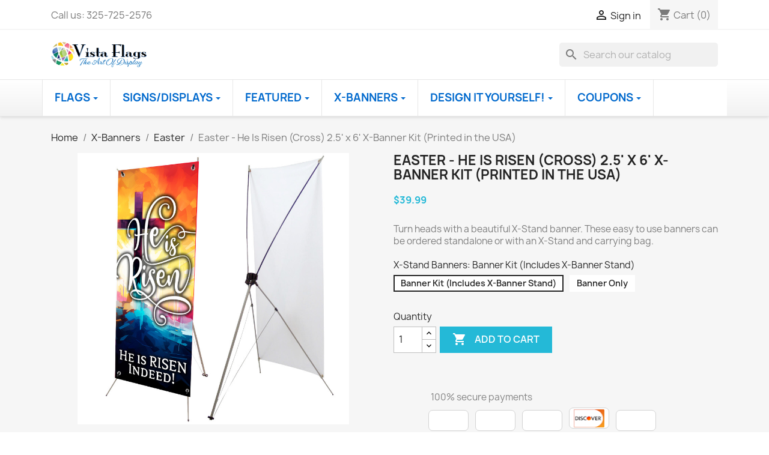

--- FILE ---
content_type: text/html; charset=utf-8
request_url: https://vistaflags.com/easter/19672-19303-zxbsehir1.html
body_size: 21180
content:
<!doctype html>
<html lang="en-US">

  <head>
    
      
  <meta charset="utf-8">


  <meta http-equiv="x-ua-compatible" content="ie=edge">



  <title>Easter - He Is Risen (Cross) 2.5&#039; x 6&#039; X-Banner Kit (Printed in the USA)</title>
  
    
  
  <meta name="description" content="Turn heads with a beautiful X-Stand banner. These easy to use banners can be ordered standalone or with an X-Stand and carrying bag.">
  <meta name="keywords" content="">
        <link rel="canonical" href="https://vistaflags.com/easter/19672-zxbsehir1.html">
    
      
  
  
    		<link rel="stylesheet" href="https://vistaflags.com/themes/classic-child/assets/cache/theme-98857068.css" media="all">
	
	


        <link rel="preload" href="/modules/creativeelements/views/lib/ceicons/fonts/ceicons.woff2?t6ebnx"
            as="font" type="font/woff2" crossorigin>
                <link rel="preload" href="/modules/creativeelements/views/lib/font-awesome/fonts/fontawesome-webfont.woff2?v=4.7.0"
            as="font" type="font/woff2" crossorigin>
        <script type="application/ld+json">
  {
    "@context": "https://schema.org",
    "@type": "Organization",
    "name" : "Vista Flags",
    "url" : "https://vistaflags.com/",
          "logo": {
        "@type": "ImageObject",
        "url":"https://vistaflags.com/img/vista-flags-logo-1654803321.jpg"
      }
      }
</script>

<script type="application/ld+json">
  {
    "@context": "https://schema.org",
    "@type": "WebPage",
    "isPartOf": {
      "@type": "WebSite",
      "url":  "https://vistaflags.com/",
      "name": "Vista Flags"
    },
    "name": "Easter - He Is Risen (Cross) 2.5&#039; x 6&#039; X-Banner Kit (Printed in the USA)",
    "url":  "https://vistaflags.com/easter/19672-19303-zxbsehir1.html"
  }
</script>


  <script type="application/ld+json">
    {
      "@context": "https://schema.org",
      "@type": "BreadcrumbList",
      "itemListElement": [
                  {
            "@type": "ListItem",
            "position": 1,
            "name": "Home",
            "item": "https://vistaflags.com/"
          },                  {
            "@type": "ListItem",
            "position": 2,
            "name": "X-Banners",
            "item": "https://vistaflags.com/860-x-banners"
          },                  {
            "@type": "ListItem",
            "position": 3,
            "name": "Easter",
            "item": "https://vistaflags.com/870-easter"
          },                  {
            "@type": "ListItem",
            "position": 4,
            "name": "Easter - He Is Risen (Cross) 2.5&#039; x 6&#039; X-Banner Kit (Printed in the USA)",
            "item": "https://vistaflags.com/easter/19672-19303-zxbsehir1.html#/x_stand_banners-banner_kit_includes_x_banner_stand"
          }              ]
    }
  </script>
  
  
  
  
  
    
  

  
    <meta property="og:title" content="Easter - He Is Risen (Cross) 2.5&#039; x 6&#039; X-Banner Kit (Printed in the USA)" />
    <meta property="og:description" content="Turn heads with a beautiful X-Stand banner. These easy to use banners can be ordered standalone or with an X-Stand and carrying bag." />
    <meta property="og:url" content="https://vistaflags.com/easter/19672-19303-zxbsehir1.html" />
    <meta property="og:site_name" content="Vista Flags" />
        



  <meta name="viewport" content="width=device-width, initial-scale=1">



<link rel="icon" type="image/png" href="/img/favicon-48x48.png" sizes="48x48" />
<link rel="icon" type="image/svg+xml" href="/img/favicon.svg" />
<link rel="shortcut icon" href="/img/favicon.ico" />
<link rel="apple-touch-icon" sizes="180x180" href="/img/apple-touch-icon.png" />
<meta name="apple-mobile-web-app-title" content="VistaFlags" />
<link rel="manifest" href="/img/site.webmanifest" />



  



  

  <script type="text/javascript">
        var baseModalUrl = "https:\/\/vistaflags.com\/";
        var dsn_id_module = "243";
        var dsn_version = "1.109.8";
        var dsn_version_type = "standard";
        var prestashop = {"cart":{"products":[],"totals":{"total":{"type":"total","label":"Total","amount":0,"value":"$0.00"},"total_including_tax":{"type":"total","label":"Total (tax incl.)","amount":0,"value":"$0.00"},"total_excluding_tax":{"type":"total","label":"Total (tax excl.)","amount":0,"value":"$0.00"}},"subtotals":{"products":{"type":"products","label":"Subtotal","amount":0,"value":"$0.00"},"discounts":null,"shipping":{"type":"shipping","label":"Shipping","amount":0,"value":""},"tax":{"type":"tax","label":"Taxes","amount":0,"value":"$0.00"}},"products_count":0,"summary_string":"0 items","vouchers":{"allowed":1,"added":[]},"discounts":[],"minimalPurchase":0,"minimalPurchaseRequired":""},"currency":{"id":1,"name":"US Dollar","iso_code":"USD","iso_code_num":"","sign":"$"},"customer":{"lastname":null,"firstname":null,"email":null,"birthday":null,"newsletter":null,"newsletter_date_add":null,"optin":null,"website":null,"company":null,"siret":null,"ape":null,"is_logged":false,"gender":{"type":null,"name":null},"addresses":[]},"language":{"name":"English (English)","iso_code":"en","locale":"en-US","language_code":"en-us","is_rtl":"0","date_format_lite":"m\/d\/Y","date_format_full":"m\/d\/Y H:i:s","id":1},"page":{"title":"","canonical":"https:\/\/vistaflags.com\/easter\/19672-zxbsehir1.html","meta":{"title":"Easter - He Is Risen (Cross) 2.5' x 6' X-Banner Kit (Printed in the USA)","description":"Turn heads with a beautiful X-Stand banner. These easy to use banners can be ordered standalone or with an X-Stand and carrying bag.","keywords":"","robots":"index"},"page_name":"product","body_classes":{"lang-en":true,"lang-rtl":false,"country-US":true,"currency-USD":true,"layout-full-width":true,"page-product":true,"tax-display-disabled":true,"product-id-19672":true,"product-Easter - He Is Risen (Cross) 2.5' x 6' X-Banner Kit (Printed in the USA)":true,"product-id-category-870":true,"product-id-manufacturer-0":true,"product-id-supplier-0":true,"product-available-for-order":true},"admin_notifications":[]},"shop":{"name":"Vista Flags","logo":"https:\/\/vistaflags.com\/img\/vista-flags-logo-1654803321.jpg","stores_icon":"https:\/\/vistaflags.com\/img\/logo_stores.png","favicon":"https:\/\/vistaflags.com\/img\/favicon.ico"},"urls":{"base_url":"https:\/\/vistaflags.com\/","current_url":"https:\/\/vistaflags.com\/easter\/19672-19303-zxbsehir1.html","shop_domain_url":"https:\/\/vistaflags.com","img_ps_url":"https:\/\/vistaflags.com\/img\/","img_cat_url":"https:\/\/vistaflags.com\/img\/c\/","img_lang_url":"https:\/\/vistaflags.com\/img\/l\/","img_prod_url":"https:\/\/vistaflags.com\/img\/p\/","img_manu_url":"https:\/\/vistaflags.com\/img\/m\/","img_sup_url":"https:\/\/vistaflags.com\/img\/su\/","img_ship_url":"https:\/\/vistaflags.com\/img\/s\/","img_store_url":"https:\/\/vistaflags.com\/img\/st\/","img_col_url":"https:\/\/vistaflags.com\/img\/co\/","img_url":"https:\/\/vistaflags.com\/themes\/classic-child\/assets\/img\/","css_url":"https:\/\/vistaflags.com\/themes\/classic-child\/assets\/css\/","js_url":"https:\/\/vistaflags.com\/themes\/classic-child\/assets\/js\/","pic_url":"https:\/\/vistaflags.com\/upload\/","pages":{"address":"https:\/\/vistaflags.com\/address","addresses":"https:\/\/vistaflags.com\/addresses","authentication":"https:\/\/vistaflags.com\/login","cart":"https:\/\/vistaflags.com\/cart","category":"https:\/\/vistaflags.com\/index.php?controller=category","cms":"https:\/\/vistaflags.com\/index.php?controller=cms","contact":"https:\/\/vistaflags.com\/contact-us","discount":"https:\/\/vistaflags.com\/discount","guest_tracking":"https:\/\/vistaflags.com\/guest-tracking","history":"https:\/\/vistaflags.com\/order-history","identity":"https:\/\/vistaflags.com\/identity","index":"https:\/\/vistaflags.com\/","my_account":"https:\/\/vistaflags.com\/my-account","order_confirmation":"https:\/\/vistaflags.com\/order-confirmation","order_detail":"https:\/\/vistaflags.com\/index.php?controller=order-detail","order_follow":"https:\/\/vistaflags.com\/order-follow","order":"https:\/\/vistaflags.com\/order","order_return":"https:\/\/vistaflags.com\/index.php?controller=order-return","order_slip":"https:\/\/vistaflags.com\/credit-slip","pagenotfound":"https:\/\/vistaflags.com\/page-not-found","password":"https:\/\/vistaflags.com\/password-recovery","pdf_invoice":"https:\/\/vistaflags.com\/index.php?controller=pdf-invoice","pdf_order_return":"https:\/\/vistaflags.com\/index.php?controller=pdf-order-return","pdf_order_slip":"https:\/\/vistaflags.com\/index.php?controller=pdf-order-slip","prices_drop":"https:\/\/vistaflags.com\/prices-drop","product":"https:\/\/vistaflags.com\/index.php?controller=product","search":"https:\/\/vistaflags.com\/search","sitemap":"https:\/\/vistaflags.com\/sitemap","stores":"https:\/\/vistaflags.com\/stores","supplier":"https:\/\/vistaflags.com\/supplier","register":"https:\/\/vistaflags.com\/login?create_account=1","order_login":"https:\/\/vistaflags.com\/order?login=1"},"alternative_langs":[],"theme_assets":"\/themes\/classic-child\/assets\/","actions":{"logout":"https:\/\/vistaflags.com\/?mylogout="},"no_picture_image":{"bySize":{"small_default":{"url":"https:\/\/vistaflags.com\/img\/p\/en-default-small_default.jpg","width":98,"height":98},"cart_default":{"url":"https:\/\/vistaflags.com\/img\/p\/en-default-cart_default.jpg","width":125,"height":125},"home_default":{"url":"https:\/\/vistaflags.com\/img\/p\/en-default-home_default.jpg","width":250,"height":250},"medium_default":{"url":"https:\/\/vistaflags.com\/img\/p\/en-default-medium_default.jpg","width":452,"height":452},"large_default":{"url":"https:\/\/vistaflags.com\/img\/p\/en-default-large_default.jpg","width":800,"height":800}},"small":{"url":"https:\/\/vistaflags.com\/img\/p\/en-default-small_default.jpg","width":98,"height":98},"medium":{"url":"https:\/\/vistaflags.com\/img\/p\/en-default-home_default.jpg","width":250,"height":250},"large":{"url":"https:\/\/vistaflags.com\/img\/p\/en-default-large_default.jpg","width":800,"height":800},"legend":""}},"configuration":{"display_taxes_label":false,"display_prices_tax_incl":false,"is_catalog":false,"show_prices":true,"opt_in":{"partner":false},"quantity_discount":{"type":"discount","label":"Unit discount"},"voucher_enabled":1,"return_enabled":0},"field_required":[],"breadcrumb":{"links":[{"title":"Home","url":"https:\/\/vistaflags.com\/"},{"title":"X-Banners","url":"https:\/\/vistaflags.com\/860-x-banners"},{"title":"Easter","url":"https:\/\/vistaflags.com\/870-easter"},{"title":"Easter - He Is Risen (Cross) 2.5' x 6' X-Banner Kit (Printed in the USA)","url":"https:\/\/vistaflags.com\/easter\/19672-19303-zxbsehir1.html#\/x_stand_banners-banner_kit_includes_x_banner_stand"}],"count":4},"link":{"protocol_link":"https:\/\/","protocol_content":"https:\/\/"},"time":1770100028,"static_token":"e7d22a685191b293d8ad72887fe9e55b","token":"17058321fae126ae83c7ba7a5382a2c4","debug":false};
      </script>



  





<!-- Google Tag Manager -->
<script>(function(w,d,s,l,i){w[l]=w[l]||[];w[l].push({'gtm.start':
new Date().getTime(),event:'gtm.js'});var f=d.getElementsByTagName(s)[0],
j=d.createElement(s),dl=l!='dataLayer'?'&l='+l:'';j.async=true;j.src=
'https://www.googletagmanager.com/gtm.js?id='+i+dl;f.parentNode.insertBefore(j,f);
})(window,document,'script','dataLayer','GTM-M3PBXR');</script>
<!-- End Google Tag Manager -->


  <!-- Google tag (gtag.js) -->
<script async src="https://www.googletagmanager.com/gtag/js?id=G-98VTZRYWV0"></script>
<script>
  window.dataLayer = window.dataLayer || [];
  function gtag(){dataLayer.push(arguments);}
  gtag('js', new Date());

  gtag('config', 'G-98VTZRYWV0');
</script>


    <script defer data-domain="vistaflags.com" src="https://p.sophoservices.com/js/script.js"></script>
  
    
  <meta property="og:type" content="product">
      <meta property="og:image" content="https://vistaflags.com/36957-large_default/zxbsehir1.jpg">
  
      <meta property="product:pretax_price:amount" content="39.99">
    <meta property="product:pretax_price:currency" content="USD">
    <meta property="product:price:amount" content="39.99">
    <meta property="product:price:currency" content="USD">
      <meta property="product:weight:value" content="8.000000">
  <meta property="product:weight:units" content="lb">
  
  </head>

  <body id="product" class="lang-en country-us currency-usd layout-full-width page-product tax-display-disabled product-id-19672 product-easter-he-is-risen-cross-2-5-x-6-x-banner-kit-printed-in-the-usa- product-id-category-870 product-id-manufacturer-0 product-id-supplier-0 product-available-for-order elementor-page elementor-page-19672030101">

    
      
    

    <main>
      
              

      <header id="header">
        
          
  <div class="header-banner">
    
  </div>



  <nav class="header-nav">
    <div class="container">
      <div class="row">
        <div class="hidden-sm-down">
          <div class="col-md-5 col-xs-12">
            <div id="_desktop_contact_link">
  <div id="contact-link">
                Call us: <span>325-725-2576</span>
      </div>
</div>

          </div>
          <div class="col-md-7 right-nav">
              <div id="_desktop_user_info">
  <div class="user-info">
          <a
        href="https://vistaflags.com/my-account"
        title="Log in to your customer account"
        rel="nofollow"
      >
        <i class="material-icons">&#xE7FF;</i>
        <span class="hidden-sm-down">Sign in</span>
      </a>
      </div>
</div>
<div id="_desktop_cart">
  <div class="blockcart cart-preview inactive" data-refresh-url="//vistaflags.com/module/ps_shoppingcart/ajax">
    <div class="header">
              <i class="material-icons shopping-cart" aria-hidden="true">shopping_cart</i>
        <span class="hidden-sm-down">Cart</span>
        <span class="cart-products-count">(0)</span>
          </div>
  </div>
</div>

          </div>
        </div>
        <div class="hidden-md-up text-sm-center mobile">
          <div class="float-xs-left" id="menu-icon">
            <i class="material-icons d-inline">&#xE5D2;</i>
          </div>
          <div class="float-xs-right" id="_mobile_cart"></div>
          <div class="float-xs-right" id="_mobile_user_info"></div>
          <div class="top-logo" id="_mobile_logo"></div>
          <div class="clearfix"></div>
        </div>
      </div>
    </div>
  </nav>



  <div class="header-top">
    <div class="container">
       <div class="row">
        <div class="col-md-2 hidden-sm-down" id="_desktop_logo">
                                    
  <a href="https://vistaflags.com/">
    <img
      class="logo img-fluid"
      src="https://vistaflags.com/img/vista-flags-logo-1654803321.jpg"
      alt="Vista Flags"
      width="470"
      height="122">
  </a>

                              </div>
        <div class="header-top-right col-md-10 col-sm-12 position-static">
          <div id="search_widget" class="search-widgets" data-search-controller-url="//vistaflags.com/search">
  <form method="get" action="//vistaflags.com/search">
    <input type="hidden" name="controller" value="search">
    <i class="material-icons search" aria-hidden="true">search</i>
    <input type="text" name="s" value="" placeholder="Search our catalog" aria-label="Search">
    <i class="material-icons clear" aria-hidden="true">clear</i>
  </form>
</div>

        </div>
      </div>
      <div id="mobile_top_menu_wrapper" class="row hidden-md-up" style="display:none;">
        <div class="js-top-menu mobile" id="_mobile_top_menu"></div>
        <div class="js-top-menu-bottom">
          <div id="_mobile_currency_selector"></div>
          <div id="_mobile_language_selector"></div>
          <div id="_mobile_contact_link"></div>
        </div>
      </div>
    </div>
  </div>
      <div class="ets_mm_megamenu 
        layout_layout1 
         show_icon_in_mobile 
          
        transition_fade   
        transition_floating 
         
        sticky_enabled 
         
        ets-dir-ltr        hook-default        single_layout         disable_sticky_mobile         "
        data-bggray="bg_gray"
        >
        <div class="ets_mm_megamenu_content">
            <div class="container">
                <div class="ets_mm_megamenu_content_content">
                    <div class="ybc-menu-toggle ybc-menu-btn closed">
                        <span class="ybc-menu-button-toggle_icon">
                            <i class="icon-bar"></i>
                            <i class="icon-bar"></i>
                            <i class="icon-bar"></i>
                        </span>
                        Menu
                    </div>
                        <ul class="mm_menus_ul  ">
        <li class="close_menu">
            <div class="pull-left">
                <span class="mm_menus_back">
                    <i class="icon-bar"></i>
                    <i class="icon-bar"></i>
                    <i class="icon-bar"></i>
                </span>
                Menu
            </div>
            <div class="pull-right">
                <span class="mm_menus_back_icon"></span>
                Back
            </div>
        </li>
                    <li class="mm_menus_li mm_sub_align_full mm_has_sub"
                >
                <a                         href="/10-flags"
                        style="font-size:18px;">
                    <span class="mm_menu_content_title">
                                                Flags
                        <span class="mm_arrow"></span>                                            </span>
                </a>
                                                    <span class="arrow closed"></span>                                            <ul class="mm_columns_ul"
                            style=" width:100%; font-size:13px;">
                                                            <li class="mm_columns_li column_size_3  mm_has_sub">
                                                                            <ul class="mm_blocks_ul">
                                                                                            <li data-id-block="1" class="mm_blocks_li">
                                                        
    <div class="ets_mm_block mm_block_type_html ">
        <span class="h4"  style="font-size:18px"><a href="/11-stock-feather"  style="font-size:18px">Feather Flags</a></span>
        <div class="ets_mm_block_content">        
                            Large 11.5' Flags with a wide range of designs to suit your business or personal needs
                    </div>
    </div>
    <div class="clearfix"></div>

                                                </li>
                                                                                            <li data-id-block="16" class="mm_blocks_li">
                                                        
    <div class="ets_mm_block mm_block_type_category ">
        <span class="h4"  style="font-size:18px"><a href="/11-stock-feather"  style="font-size:18px">Feather Flag Categories</a></span>
        <div class="ets_mm_block_content">        
                                <ul class="ets_mm_categories">
                    <li >
                <a href="https://vistaflags.com/122-automotive">Automotive</a>
                            </li>
                    <li >
                <a href="https://vistaflags.com/125-barberbeauty">BarberBeauty</a>
                            </li>
                    <li >
                <a href="https://vistaflags.com/128-beverage">Beverage</a>
                            </li>
                    <li >
                <a href="https://vistaflags.com/131-car-sales">Car Sales</a>
                            </li>
                    <li >
                <a href="https://vistaflags.com/140-finance">Finance</a>
                            </li>
                    <li >
                <a href="https://vistaflags.com/146-flowers">Flowers</a>
                            </li>
                    <li >
                <a href="https://vistaflags.com/149-food-service">Food Service</a>
                            </li>
                    <li >
                <a href="https://vistaflags.com/158-grand-opening">Grand Opening</a>
                            </li>
                    <li >
                <a href="https://vistaflags.com/167-insurance">Insurance</a>
                            </li>
                    <li >
                <a href="https://vistaflags.com/173-open">Open</a>
                            </li>
                    <li >
                <a href="https://vistaflags.com/185-patriotic">Patriotic</a>
                            </li>
                    <li >
                <a href="https://vistaflags.com/194-real-estate">Real Estate</a>
                            </li>
                    <li >
                <a href="https://vistaflags.com/197-retail">Retail</a>
                            </li>
                    <li >
                <a href="https://vistaflags.com/200-sale">Sale</a>
                            </li>
                    <li >
                <a href="https://vistaflags.com/224-school">School</a>
                            </li>
                    <li >
                <a href="https://vistaflags.com/206-seasonal">Seasonal</a>
                            </li>
                    <li >
                <a href="https://vistaflags.com/209-smoke-shop">Smoke Shop</a>
                            </li>
                    <li >
                <a href="https://vistaflags.com/218-storage">Storage</a>
                            </li>
                    <li >
                <a href="https://vistaflags.com/221-tax-preparation">Tax Preparation</a>
                            </li>
                    <li >
                <a href="https://vistaflags.com/454-welcome">Welcome</a>
                            </li>
            </ul>
                    </div>
    </div>
    <div class="clearfix"></div>

                                                </li>
                                                                                    </ul>
                                                                    </li>
                                                            <li class="mm_columns_li column_size_3  mm_has_sub">
                                                                            <ul class="mm_blocks_ul">
                                                                                            <li data-id-block="31" class="mm_blocks_li">
                                                        
    <div class="ets_mm_block mm_block_type_product ">
        <span class="h4"  style="font-size:18px">Popular Flags</span>
        <div class="ets_mm_block_content">        
                            	          <article class="product-miniature js-product-miniature" data-id-product="15977" data-id-product-attribute="13169">
          <div class="thumbnail-container">
            
              <a href="https://vistaflags.com/ethnic-food/15977-13169-jamaican-food-windless.html#/80-kit_flag-kit" class="thumbnail product-thumbnail">
                                    <img
                       src="https://vistaflags.com/37320-home_default/jamaican-food-windless.jpg"
                       alt="Jamaican Food Premium Windless Feather Flag Bundle (Complete Kit) OR Optional Replacement Flag Only"
                       data-full-size-image-url = "https://vistaflags.com/37320-home_default/jamaican-food-windless.jpg"
                  />
              </a>
            
            <div class="mm-product-description">
              
                <span class="h3 product-title h4" itemprop="name">
                    <a href="https://vistaflags.com/ethnic-food/15977-13169-jamaican-food-windless.html#/80-kit_flag-kit">
                        Jamaican Food Premium...
                    </a>
                                                                    <span class="product_combination"> Kit/Flag-Kit</span>
                                    </span>
              
              
                            
                                  <div class="product-price-and-shipping">
                    
                    <span itemprop="price" class="price">$74.99</span>
                                        

                    
                  </div>
                              
                          </div>
            
              <ul class="product-flags">
                              </ul>
            
            <div class="highlighted-informations no-variants hidden-sm-down">
              <a
                href="#"
                class="quick-view"
                data-link-action="quickview"
              >
                <i class="material-icons search">&#xE8B6;</i> Quick view
              </a>

              
                              
            </div>
            
        
          </div>
        </article>
              <article class="product-miniature js-product-miniature" data-id-product="2099" data-id-product-attribute="1559">
          <div class="thumbnail-container">
            
              <a href="https://vistaflags.com/sweets/2099-1559-ice-cream-windless.html#/80-kit_flag-kit" class="thumbnail product-thumbnail">
                                    <img
                       src="https://vistaflags.com/27233-home_default/ice-cream-windless.jpg"
                       alt="Ice Cream (Pink) Premium Windless Feather Flag Bundle (11.5&#039; Tall Flag, 15&#039; Tall Flagpole, Ground Mount Stake) 841098154523"
                       data-full-size-image-url = "https://vistaflags.com/27233-home_default/ice-cream-windless.jpg"
                  />
              </a>
            
            <div class="mm-product-description">
              
                <span class="h3 product-title h4" itemprop="name">
                    <a href="https://vistaflags.com/sweets/2099-1559-ice-cream-windless.html#/80-kit_flag-kit">
                        ICE CREAM (PINK) Premium...
                    </a>
                                                                    <span class="product_combination"> Kit/Flag-Kit</span>
                                    </span>
              
              
                            
                                  <div class="product-price-and-shipping">
                    
                    <span itemprop="price" class="price">$79.99</span>
                                        

                    
                  </div>
                              
                          </div>
            
              <ul class="product-flags">
                              </ul>
            
            <div class="highlighted-informations no-variants hidden-sm-down">
              <a
                href="#"
                class="quick-view"
                data-link-action="quickview"
              >
                <i class="material-icons search">&#xE8B6;</i> Quick view
              </a>

              
                              
            </div>
            
        
          </div>
        </article>
              <article class="product-miniature js-product-miniature" data-id-product="2051" data-id-product-attribute="437">
          <div class="thumbnail-container">
            
              <a href="https://vistaflags.com/finance/2051-437-title-loans-windless.html#/80-kit_flag-kit" class="thumbnail product-thumbnail">
                                    <img
                       src="https://vistaflags.com/40086-home_default/title-loans-windless.jpg"
                       alt="Title Loans Windless Feather Flag Bundle (Complete Kit) OR Optional Replacement Flag Only"
                       data-full-size-image-url = "https://vistaflags.com/40086-home_default/title-loans-windless.jpg"
                  />
              </a>
            
            <div class="mm-product-description">
              
                <span class="h3 product-title h4" itemprop="name">
                    <a href="https://vistaflags.com/finance/2051-437-title-loans-windless.html#/80-kit_flag-kit">
                        Title Loans Windless...
                    </a>
                                                                    <span class="product_combination"> Kit/Flag-Kit</span>
                                    </span>
              
              
                            
                                  <div class="product-price-and-shipping">
                    
                    <span itemprop="price" class="price">$69.99</span>
                                        

                    
                  </div>
                              
                          </div>
            
              <ul class="product-flags">
                              </ul>
            
            <div class="highlighted-informations no-variants hidden-sm-down">
              <a
                href="#"
                class="quick-view"
                data-link-action="quickview"
              >
                <i class="material-icons search">&#xE8B6;</i> Quick view
              </a>

              
                              
            </div>
            
        
          </div>
        </article>
              <article class="product-miniature js-product-miniature" data-id-product="18823" data-id-product-attribute="18577">
          <div class="thumbnail-container">
            
              <a href="https://vistaflags.com/food-service/18823-18577-street-tacos-windless.html#/80-kit_flag-kit" class="thumbnail product-thumbnail">
                                    <img
                       src="https://vistaflags.com/35351-home_default/street-tacos-windless.jpg"
                       alt="Street Tacos Premium Windless Feather Flag Bundle (Complete Kit) OR Optional Replacement Flag Only"
                       data-full-size-image-url = "https://vistaflags.com/35351-home_default/street-tacos-windless.jpg"
                  />
              </a>
            
            <div class="mm-product-description">
              
                <span class="h3 product-title h4" itemprop="name">
                    <a href="https://vistaflags.com/food-service/18823-18577-street-tacos-windless.html#/80-kit_flag-kit">
                        Street Tacos Premium...
                    </a>
                                                                    <span class="product_combination"> Kit/Flag-Kit</span>
                                    </span>
              
              
                            
                                  <div class="product-price-and-shipping">
                    
                    <span itemprop="price" class="price">$74.99</span>
                                        

                    
                  </div>
                              
                          </div>
            
              <ul class="product-flags">
                              </ul>
            
            <div class="highlighted-informations no-variants hidden-sm-down">
              <a
                href="#"
                class="quick-view"
                data-link-action="quickview"
              >
                <i class="material-icons search">&#xE8B6;</i> Quick view
              </a>

              
                              
            </div>
            
        
          </div>
        </article>
              <article class="product-miniature js-product-miniature" data-id-product="4373" data-id-product-attribute="659">
          <div class="thumbnail-container">
            
              <a href="https://vistaflags.com/flowers/4373-659-flowers-premium-windless.html#/80-kit_flag-kit" class="thumbnail product-thumbnail">
                                    <img
                       src="https://vistaflags.com/25913-home_default/flowers-premium-windless.jpg"
                       alt="Flowers Premium Windless  Feather Flag Bundle (Complete Kit) OR Optional Replacement Flag Only"
                       data-full-size-image-url = "https://vistaflags.com/25913-home_default/flowers-premium-windless.jpg"
                  />
              </a>
            
            <div class="mm-product-description">
              
                <span class="h3 product-title h4" itemprop="name">
                    <a href="https://vistaflags.com/flowers/4373-659-flowers-premium-windless.html#/80-kit_flag-kit">
                        Flowers Premium Windless...
                    </a>
                                                                    <span class="product_combination"> Kit/Flag-Kit</span>
                                    </span>
              
              
                            
                                  <div class="product-price-and-shipping">
                    
                    <span itemprop="price" class="price">$79.99</span>
                                        

                    
                  </div>
                              
                          </div>
            
              <ul class="product-flags">
                              </ul>
            
            <div class="highlighted-informations no-variants hidden-sm-down">
              <a
                href="#"
                class="quick-view"
                data-link-action="quickview"
              >
                <i class="material-icons search">&#xE8B6;</i> Quick view
              </a>

              
                              
            </div>
            
        
          </div>
        </article>
                        </div>
    </div>
    <div class="clearfix"></div>

                                                </li>
                                                                                    </ul>
                                                                    </li>
                                                            <li class="mm_columns_li column_size_3  mm_has_sub">
                                                                            <ul class="mm_blocks_ul">
                                                                                            <li data-id-block="7" class="mm_blocks_li">
                                                        
    <div class="ets_mm_block mm_block_type_html ">
        <span class="h4"  style="font-size:18px"><a href="/search?controller=search&amp;s=3x5"  style="font-size:18px">3x5 Flags</a></span>
        <div class="ets_mm_block_content">        
                            Traditional rectangle shaped flags with modern looks
                    </div>
    </div>
    <div class="clearfix"></div>

                                                </li>
                                                                                            <li data-id-block="290" class="mm_blocks_li">
                                                        
    <div class="ets_mm_block mm_block_type_category ">
        <span class="h4"  style="font-size:18px"><a href="/16-Horizontal"  style="font-size:18px">3x5 Flag Categories</a></span>
        <div class="ets_mm_block_content">        
                                <ul class="ets_mm_categories">
                    <li >
                <a href="https://vistaflags.com/589-beverage">Beverage</a>
                            </li>
                    <li >
                <a href="https://vistaflags.com/586-car-wash">Car Wash</a>
                            </li>
                    <li >
                <a href="https://vistaflags.com/592-food-service">Food Service</a>
                            </li>
                    <li >
                <a href="https://vistaflags.com/595-inspirational">Inspirational</a>
                            </li>
                    <li >
                <a href="https://vistaflags.com/598-military">Military</a>
                            </li>
                    <li >
                <a href="https://vistaflags.com/607-open">Open</a>
                            </li>
                    <li >
                <a href="https://vistaflags.com/601-patriotic">Patriotic</a>
                            </li>
                    <li >
                <a href="https://vistaflags.com/604-political">Political</a>
                            </li>
                    <li >
                <a href="https://vistaflags.com/610-sale">Sale</a>
                            </li>
                    <li >
                <a href="https://vistaflags.com/613-specialty">Specialty</a>
                            </li>
            </ul>
                    </div>
    </div>
    <div class="clearfix"></div>

                                                </li>
                                                                                            <li data-id-block="258" class="mm_blocks_li">
                                                        
    <div class="ets_mm_block mm_block_type_product ">
        <span class="h4"  style="font-size:18px">Custom 3&#039; x 5&#039; Horizontal Flags</span>
        <div class="ets_mm_block_content">        
                            	          <article class="product-miniature js-product-miniature" data-id-product="15321" data-id-product-attribute="12264">
          <div class="thumbnail-container">
            
              <a href="https://vistaflags.com/custom-flags/15321-12264-custom-3-x-5-horizontal-flag.html#/198-custom_horizontal_flag_options-flag_only" class="thumbnail product-thumbnail">
                                    <img
                       src="https://vistaflags.com/27855-home_default/custom-3-x-5-horizontal-flag.jpg"
                       alt="Custom 3&#039; x 5&#039; Horizontal Flag"
                       data-full-size-image-url = "https://vistaflags.com/27855-home_default/custom-3-x-5-horizontal-flag.jpg"
                  />
              </a>
            
            <div class="mm-product-description">
              
                <span class="h3 product-title h4" itemprop="name">
                    <a href="https://vistaflags.com/custom-flags/15321-12264-custom-3-x-5-horizontal-flag.html#/198-custom_horizontal_flag_options-flag_only">
                        Custom 3&#039; x 5&#039; Horizontal Flag
                    </a>
                                                                    <span class="product_combination"> Custom Horizontal Flag Options-Flag Only</span>
                                    </span>
              
              
                            
                                  <div class="product-price-and-shipping">
                    
                    <span itemprop="price" class="price">$69.00</span>
                                        

                    
                  </div>
                              
                          </div>
            
              <ul class="product-flags">
                              </ul>
            
            <div class="highlighted-informations no-variants hidden-sm-down">
              <a
                href="#"
                class="quick-view"
                data-link-action="quickview"
              >
                <i class="material-icons search">&#xE8B6;</i> Quick view
              </a>

              
                              
            </div>
            
        
          </div>
        </article>
                        </div>
    </div>
    <div class="clearfix"></div>

                                                </li>
                                                                                            <li data-id-block="280" class="mm_blocks_li">
                                                        
    <div class="ets_mm_block mm_block_type_product ">
        <span class="h4"  style="font-size:18px">Custom 4&#039; x 6&#039; Horizontal Flags</span>
        <div class="ets_mm_block_content">        
                            	          <article class="product-miniature js-product-miniature" data-id-product="15327" data-id-product-attribute="0">
          <div class="thumbnail-container">
            
              <a href="https://vistaflags.com/custom-flags/15327-custom-4-x-6-horizontal-flag.html" class="thumbnail product-thumbnail">
                                    <img
                       src="https://vistaflags.com/27879-home_default/custom-4-x-6-horizontal-flag.jpg"
                       alt="Custom 4&#039; x 6&#039; Horizontal Flag"
                       data-full-size-image-url = "https://vistaflags.com/27879-home_default/custom-4-x-6-horizontal-flag.jpg"
                  />
              </a>
            
            <div class="mm-product-description">
              
                <span class="h3 product-title h4" itemprop="name">
                    <a href="https://vistaflags.com/custom-flags/15327-custom-4-x-6-horizontal-flag.html">
                        Custom 4&#039; x 6&#039; Horizontal Flag
                    </a>
                                    </span>
              
              
                            
                                  <div class="product-price-and-shipping">
                    
                    <span itemprop="price" class="price">$79.00</span>
                                        

                    
                  </div>
                              
                          </div>
            
              <ul class="product-flags">
                              </ul>
            
            <div class="highlighted-informations no-variants hidden-sm-down">
              <a
                href="#"
                class="quick-view"
                data-link-action="quickview"
              >
                <i class="material-icons search">&#xE8B6;</i> Quick view
              </a>

              
                              
            </div>
            
        
          </div>
        </article>
                        </div>
    </div>
    <div class="clearfix"></div>

                                                </li>
                                                                                    </ul>
                                                                    </li>
                                                            <li class="mm_columns_li column_size_3  mm_has_sub">
                                                                            <ul class="mm_blocks_ul">
                                                                                            <li data-id-block="235" class="mm_blocks_li">
                                                        
    <div class="ets_mm_block mm_block_type_product ">
        <span class="h4"  style="font-size:18px">Custom (8&#039; x 2.5&#039;) Feather Flags</span>
        <div class="ets_mm_block_content">        
                            	          <article class="product-miniature js-product-miniature" data-id-product="15294" data-id-product-attribute="12168">
          <div class="thumbnail-container">
            
              <a href="https://vistaflags.com/custom-flags/15294-12168-custom-feather-flag-8-x-25-feet.html#/183-custom_feather_flags_bundles-single_sided_kit" class="thumbnail product-thumbnail">
                                    <img
                       src="https://vistaflags.com/44055-home_default/custom-feather-flag-8-x-25-feet.jpg"
                       alt="Custom Feather Flag 8 x 2.5 Feet"
                       data-full-size-image-url = "https://vistaflags.com/44055-home_default/custom-feather-flag-8-x-25-feet.jpg"
                  />
              </a>
            
            <div class="mm-product-description">
              
                <span class="h3 product-title h4" itemprop="name">
                    <a href="https://vistaflags.com/custom-flags/15294-12168-custom-feather-flag-8-x-25-feet.html#/183-custom_feather_flags_bundles-single_sided_kit">
                        Custom Feather Flag 8 x 2.5...
                    </a>
                                                                    <span class="product_combination"> Custom Feather Flags - Bundles-Single Sided - Kit</span>
                                    </span>
              
              
                            
                                  <div class="product-price-and-shipping">
                    
                    <span itemprop="price" class="price">$129.00</span>
                                        

                    
                  </div>
                              
                          </div>
            
              <ul class="product-flags">
                              </ul>
            
            <div class="highlighted-informations no-variants hidden-sm-down">
              <a
                href="#"
                class="quick-view"
                data-link-action="quickview"
              >
                <i class="material-icons search">&#xE8B6;</i> Quick view
              </a>

              
                              
            </div>
            
        
          </div>
        </article>
                        </div>
    </div>
    <div class="clearfix"></div>

                                                </li>
                                                                                            <li data-id-block="291" class="mm_blocks_li">
                                                        
    <div class="ets_mm_block mm_block_type_product ">
        <span class="h4"  style="font-size:18px"><a href="https://vistaflags.com/custom-flags/16360-21789-custom-double-sided-feather-flag-10-x-25-feet.html#/192-custom_feather_flags_bundles-double_sided_kit"  style="font-size:18px">Custom 10&#039; Double Sided Feather Flags</a></span>
        <div class="ets_mm_block_content">        
                            	          <article class="product-miniature js-product-miniature" data-id-product="16360" data-id-product-attribute="21789">
          <div class="thumbnail-container">
            
              <a href="https://vistaflags.com/custom-flags/16360-21789-custom-double-sided-feather-flag-10-x-25-feet.html#/192-custom_feather_flags_bundles-double_sided_kit" class="thumbnail product-thumbnail">
                                    <img
                       src="https://vistaflags.com/44037-home_default/custom-double-sided-feather-flag-10-x-25-feet.jpg"
                       alt="Custom Double Sided Feather Flag 10 x 2.5 Feet"
                       data-full-size-image-url = "https://vistaflags.com/44037-home_default/custom-double-sided-feather-flag-10-x-25-feet.jpg"
                  />
              </a>
            
            <div class="mm-product-description">
              
                <span class="h3 product-title h4" itemprop="name">
                    <a href="https://vistaflags.com/custom-flags/16360-21789-custom-double-sided-feather-flag-10-x-25-feet.html#/192-custom_feather_flags_bundles-double_sided_kit">
                        Custom Double Sided Feather...
                    </a>
                                                                    <span class="product_combination"> Custom Feather Flags - Bundles-Double Sided - Kit</span>
                                    </span>
              
              
                            
                                  <div class="product-price-and-shipping">
                    
                    <span itemprop="price" class="price">$194.00</span>
                                        

                    
                  </div>
                              
                          </div>
            
              <ul class="product-flags">
                              </ul>
            
            <div class="highlighted-informations no-variants hidden-sm-down">
              <a
                href="#"
                class="quick-view"
                data-link-action="quickview"
              >
                <i class="material-icons search">&#xE8B6;</i> Quick view
              </a>

              
                              
            </div>
            
        
          </div>
        </article>
                        </div>
    </div>
    <div class="clearfix"></div>

                                                </li>
                                                                                            <li data-id-block="241" class="mm_blocks_li">
                                                        
    <div class="ets_mm_block mm_block_type_product ">
        <span class="h4"  style="font-size:18px">MOST POPULAR! Custom (11.5&#039; x 3&#039;) Feather Flags</span>
        <div class="ets_mm_block_content">        
                            	          <article class="product-miniature js-product-miniature" data-id-product="15297" data-id-product-attribute="12183">
          <div class="thumbnail-container">
            
              <a href="https://vistaflags.com/custom-flags/15297-12183-custom-feather-flag-115-x-3-feet.html#/183-custom_feather_flags_bundles-single_sided_kit" class="thumbnail product-thumbnail">
                                    <img
                       src="https://vistaflags.com/44052-home_default/custom-feather-flag-115-x-3-feet.jpg"
                       alt="Custom Feather Flag 11.5 x 3 Feet"
                       data-full-size-image-url = "https://vistaflags.com/44052-home_default/custom-feather-flag-115-x-3-feet.jpg"
                  />
              </a>
            
            <div class="mm-product-description">
              
                <span class="h3 product-title h4" itemprop="name">
                    <a href="https://vistaflags.com/custom-flags/15297-12183-custom-feather-flag-115-x-3-feet.html#/183-custom_feather_flags_bundles-single_sided_kit">
                        Custom Feather Flag 11.5 x...
                    </a>
                                                                    <span class="product_combination"> Custom Feather Flags - Bundles-Single Sided - Kit</span>
                                    </span>
              
              
                            
                                  <div class="product-price-and-shipping">
                    
                    <span itemprop="price" class="price">$159.00</span>
                                        

                    
                  </div>
                              
                          </div>
            
              <ul class="product-flags">
                              </ul>
            
            <div class="highlighted-informations no-variants hidden-sm-down">
              <a
                href="#"
                class="quick-view"
                data-link-action="quickview"
              >
                <i class="material-icons search">&#xE8B6;</i> Quick view
              </a>

              
                              
            </div>
            
        
          </div>
        </article>
                        </div>
    </div>
    <div class="clearfix"></div>

                                                </li>
                                                                                            <li data-id-block="192" class="mm_blocks_li">
                                                        
    <div class="ets_mm_block mm_block_type_html ">
        <span class="h4"  style="font-size:18px"><a href="https://vistaflags.com/search?controller=search&amp;s=pole"  style="font-size:18px">Poles &amp; Mounts</a></span>
        <div class="ets_mm_block_content">        
                            Flag poles & mounts for feather and 3x5 flags.
                    </div>
    </div>
    <div class="clearfix"></div>

                                                </li>
                                                                                    </ul>
                                                                    </li>
                                                    </ul>
                                                </li>
                    <li class="mm_menus_li mm_sub_align_full mm_has_sub"
                >
                <a                         href="/110-yard-signs"
                        style="font-size:18px;">
                    <span class="mm_menu_content_title">
                                                Signs/Displays
                        <span class="mm_arrow"></span>                                            </span>
                </a>
                                                    <span class="arrow closed"></span>                                            <ul class="mm_columns_ul"
                            style=" width:100%; font-size:13px;">
                                                            <li class="mm_columns_li column_size_3  mm_has_sub">
                                                                            <ul class="mm_blocks_ul">
                                                                                            <li data-id-block="37" class="mm_blocks_li">
                                                        
    <div class="ets_mm_block mm_block_type_html ">
        <span class="h4"  style="font-size:18px"><a href="/87-vinyl-banners"  style="font-size:18px">Vinyl banners</a></span>
        <div class="ets_mm_block_content">        
                            High strength banners that come in 3 sizes for your specific display needs
                    </div>
    </div>
    <div class="clearfix"></div>

                                                </li>
                                                                                            <li data-id-block="40" class="mm_blocks_li">
                                                        
    <div class="ets_mm_block mm_block_type_html ">
        <span class="h4"  style="font-size:18px"><a href="/110-yard-signs"  style="font-size:18px">Yard Signs</a></span>
        <div class="ets_mm_block_content">        
                            Digitally printed yard signs that come with premium durable stakes at no extra cost
                    </div>
    </div>
    <div class="clearfix"></div>

                                                </li>
                                                                                            <li data-id-block="43" class="mm_blocks_li">
                                                        
    <div class="ets_mm_block mm_block_type_html ">
        <span class="h4"  style="font-size:18px"><a href="/99-economy-a-frames"  style="font-size:18px">Economy A frames</a></span>
        <div class="ets_mm_block_content">        
                            Double sided signage manufactured for maximum display area at a competitive price
                    </div>
    </div>
    <div class="clearfix"></div>

                                                </li>
                                                                                            <li data-id-block="94" class="mm_blocks_li">
                                                        
    <div class="ets_mm_block mm_block_type_html ">
        <span class="h4"  style="font-size:18px"><a href="/449-magnetic-garage-banners"  style="font-size:18px">Magnetic Banners</a></span>
        <div class="ets_mm_block_content">        
                            Decorate your garage with these displays for any birthday, season, or special event
                    </div>
    </div>
    <div class="clearfix"></div>

                                                </li>
                                                                                            <li data-id-block="244" class="mm_blocks_li">
                                                        
    <div class="ets_mm_block mm_block_type_html ">
        <span class="h4"  style="font-size:18px"><a href="https://vistaflags.com/853-car-decal"  style="font-size:18px">CAR DECALS</a></span>
        <div class="ets_mm_block_content">        
                            Get your message out everywhere your vehicle goes with this beautiful PAIR of 9 by 3.75 inch Car Decals (aka bumper stickers).  Easily removable, these decals can go on almost any surface of your vehicle.
                    </div>
    </div>
    <div class="clearfix"></div>

                                                </li>
                                                                                            <li data-id-block="273" class="mm_blocks_li">
                                                        
    <div class="ets_mm_block mm_block_type_html ">
        <span class="h4"  style="font-size:18px"><a href="/860-x-banners"  style="font-size:18px">X Banners</a></span>
        <div class="ets_mm_block_content">        
                            Standing Vinyl Banners with our X Banner Stand! Easy to set up and take down.
                    </div>
    </div>
    <div class="clearfix"></div>

                                                </li>
                                                                                    </ul>
                                                                    </li>
                                                            <li class="mm_columns_li column_size_2  mm_has_sub">
                                                                            <ul class="mm_blocks_ul">
                                                                                            <li data-id-block="88" class="mm_blocks_li">
                                                        
    <div class="ets_mm_block mm_block_type_image mm_hide_title">
        <span class="h4"  style="font-size:18px">vinyl symbol</span>
        <div class="ets_mm_block_content">        
                                                <span class="mm_img_content">
                        <img src="/img/ets_megamenu/vinyl_symbol.png" alt="vinyl symbol" />
                    </span>
                                    </div>
    </div>
    <div class="clearfix"></div>

                                                </li>
                                                                                            <li data-id-block="19" class="mm_blocks_li">
                                                        
    <div class="ets_mm_block mm_block_type_category ">
        <span class="h4"  style="font-size:18px"><a href="/87-vinyl-banners"  style="font-size:18px">Vinyl Banners</a></span>
        <div class="ets_mm_block_content">        
                                <ul class="ets_mm_categories">
                    <li >
                <a href="https://vistaflags.com/242-barberbeauty">Barber_Beauty</a>
                            </li>
                    <li >
                <a href="https://vistaflags.com/251-cbd">CBD</a>
                            </li>
                    <li >
                <a href="https://vistaflags.com/266-food-service">Food Service</a>
                            </li>
                    <li >
                <a href="https://vistaflags.com/278-grand-opening">Grand Opening</a>
                            </li>
                    <li >
                <a href="https://vistaflags.com/281-hiring">Hiring</a>
                            </li>
                    <li >
                <a href="https://vistaflags.com/293-open">Open</a>
                            </li>
                    <li >
                <a href="https://vistaflags.com/305-pets">Pets</a>
                            </li>
                    <li >
                <a href="https://vistaflags.com/314-sale">Sale</a>
                            </li>
                    <li >
                <a href="https://vistaflags.com/323-smoke-shop">Smoke Shop</a>
                            </li>
                    <li >
                <a href="https://vistaflags.com/308-retail">Trump</a>
                            </li>
                    <li >
                <a href="https://vistaflags.com/535-welcome">Welcome</a>
                            </li>
            </ul>
                    </div>
    </div>
    <div class="clearfix"></div>

                                                </li>
                                                                                            <li data-id-block="246" class="mm_blocks_li">
                                                        
    <div class="ets_mm_block mm_block_type_product ">
        <span class="h4"  style="font-size:18px">Custom Vinyl Banners</span>
        <div class="ets_mm_block_content">        
                            	          <article class="product-miniature js-product-miniature" data-id-product="13982" data-id-product-attribute="11920">
          <div class="thumbnail-container">
            
              <a href="https://vistaflags.com/custom-displays/13982-11920-custom-vinyl-banner-with-grommets-multiple-sizes-available.html#/100-custom_vinyl_sizes-2_x_4_24_x_48" class="thumbnail product-thumbnail">
                                    <img
                       src="https://vistaflags.com/24013-home_default/custom-vinyl-banner-with-grommets-multiple-sizes-available.jpg"
                       alt="Custom Vinyl Banner with Grommets (Multiple Sizes Available)"
                       data-full-size-image-url = "https://vistaflags.com/24013-home_default/custom-vinyl-banner-with-grommets-multiple-sizes-available.jpg"
                  />
              </a>
            
            <div class="mm-product-description">
              
                <span class="h3 product-title h4" itemprop="name">
                    <a href="https://vistaflags.com/custom-displays/13982-11920-custom-vinyl-banner-with-grommets-multiple-sizes-available.html#/100-custom_vinyl_sizes-2_x_4_24_x_48">
                        Custom Vinyl Banner with...
                    </a>
                                                                    <span class="product_combination"> Custom Vinyl Sizes-2&#039; x 4&#039; (24&quot; x 48&quot;)</span>
                                    </span>
              
              
                            
                                  <div class="product-price-and-shipping">
                    
                    <span itemprop="price" class="price">$54.99</span>
                                        

                    
                  </div>
                              
                          </div>
            
              <ul class="product-flags">
                              </ul>
            
            <div class="highlighted-informations no-variants hidden-sm-down">
              <a
                href="#"
                class="quick-view"
                data-link-action="quickview"
              >
                <i class="material-icons search">&#xE8B6;</i> Quick view
              </a>

              
                              
            </div>
            
        
          </div>
        </article>
                        </div>
    </div>
    <div class="clearfix"></div>

                                                </li>
                                                                                    </ul>
                                                                    </li>
                                                            <li class="mm_columns_li column_size_2  mm_has_sub">
                                                                            <ul class="mm_blocks_ul">
                                                                                            <li data-id-block="85" class="mm_blocks_li">
                                                        
    <div class="ets_mm_block mm_block_type_image mm_hide_title">
        <span class="h4"  style="font-size:18px">Yard sign symbol</span>
        <div class="ets_mm_block_content">        
                                                <span class="mm_img_content">
                        <img src="/img/ets_megamenu/yard_sign_symbol.png" alt="Yard sign symbol" />
                    </span>
                                    </div>
    </div>
    <div class="clearfix"></div>

                                                </li>
                                                                                            <li data-id-block="25" class="mm_blocks_li">
                                                        
    <div class="ets_mm_block mm_block_type_category ">
        <span class="h4"  style="font-size:18px"><a href="/110-yard-signs"  style="font-size:18px">Yard Signs</a></span>
        <div class="ets_mm_block_content">        
                                <ul class="ets_mm_categories">
                    <li >
                <a href="https://vistaflags.com/338-automotive">Automotive</a>
                            </li>
                    <li >
                <a href="https://vistaflags.com/341-barberbeauty">Barber-Beauty</a>
                            </li>
                    <li >
                <a href="https://vistaflags.com/350-car-wash">Car Wash</a>
                            </li>
                    <li >
                <a href="https://vistaflags.com/353-cbd">CBD</a>
                            </li>
                    <li >
                <a href="https://vistaflags.com/437-political">Christian</a>
                            </li>
                    <li >
                <a href="https://vistaflags.com/362-flowers">Flowers</a>
                            </li>
                    <li >
                <a href="https://vistaflags.com/380-hiring">Hiring</a>
                            </li>
                    <li >
                <a href="https://vistaflags.com/392-open">Open</a>
                            </li>
                    <li >
                <a href="https://vistaflags.com/404-pets">Pets</a>
                            </li>
                    <li >
                <a href="https://vistaflags.com/413-sale">Sale</a>
                            </li>
            </ul>
                    </div>
    </div>
    <div class="clearfix"></div>

                                                </li>
                                                                                            <li data-id-block="248" class="mm_blocks_li">
                                                        
    <div class="ets_mm_block mm_block_type_product ">
        <span class="h4"  style="font-size:18px">Custom Yard Signs</span>
        <div class="ets_mm_block_content">        
                            	          <article class="product-miniature js-product-miniature" data-id-product="15233" data-id-product-attribute="0">
          <div class="thumbnail-container">
            
              <a href="https://vistaflags.com/custom-products/15233-custom-yard-sign.html" class="thumbnail product-thumbnail">
                                    <img
                       src="https://vistaflags.com/27305-home_default/custom-yard-sign.jpg"
                       alt="Custom Yard Sign 24&quot; x 16&quot; with Metal Stake (Free Design Help)"
                       data-full-size-image-url = "https://vistaflags.com/27305-home_default/custom-yard-sign.jpg"
                  />
              </a>
            
            <div class="mm-product-description">
              
                <span class="h3 product-title h4" itemprop="name">
                    <a href="https://vistaflags.com/custom-products/15233-custom-yard-sign.html">
                        Custom Yard Sign 24&quot; x 16&quot;...
                    </a>
                                    </span>
              
              
                            
                                  <div class="product-price-and-shipping">
                    
                    <span itemprop="price" class="price">$39.99</span>
                                        

                    
                  </div>
                              
                          </div>
            
              <ul class="product-flags">
                              </ul>
            
            <div class="highlighted-informations no-variants hidden-sm-down">
              <a
                href="#"
                class="quick-view"
                data-link-action="quickview"
              >
                <i class="material-icons search">&#xE8B6;</i> Quick view
              </a>

              
                              
            </div>
            
        
          </div>
        </article>
                        </div>
    </div>
    <div class="clearfix"></div>

                                                </li>
                                                                                    </ul>
                                                                    </li>
                                                            <li class="mm_columns_li column_size_2  mm_has_sub">
                                                                            <ul class="mm_blocks_ul">
                                                                                            <li data-id-block="91" class="mm_blocks_li">
                                                        
    <div class="ets_mm_block mm_block_type_image mm_hide_title">
        <span class="h4"  style="font-size:18px">Econo Symbol</span>
        <div class="ets_mm_block_content">        
                                                <span class="mm_img_content">
                        <img src="/img/ets_megamenu/econo_symbol.png" alt="Econo Symbol" />
                    </span>
                                    </div>
    </div>
    <div class="clearfix"></div>

                                                </li>
                                                                                            <li data-id-block="22" class="mm_blocks_li">
                                                        
    <div class="ets_mm_block mm_block_type_category ">
        <span class="h4"  style="font-size:18px"><a href="/99-economy-a-frames"  style="font-size:18px">Economy A Frames</a></span>
        <div class="ets_mm_block_content">        
                                <ul class="ets_mm_categories">
                    <li >
                <a href="https://vistaflags.com/469-automotive">Automotive</a>
                            </li>
                    <li >
                <a href="https://vistaflags.com/472-barberbeauty">Barber/Beauty</a>
                            </li>
                    <li >
                <a href="https://vistaflags.com/478-car-wash">Car Wash</a>
                            </li>
                    <li >
                <a href="https://vistaflags.com/481-food-service">Food Service</a>
                            </li>
                    <li >
                <a href="https://vistaflags.com/496-hiring">Hiring</a>
                            </li>
                    <li >
                <a href="https://vistaflags.com/493-open">Open</a>
                            </li>
                    <li >
                <a href="https://vistaflags.com/499-parking">Parking</a>
                            </li>
                    <li >
                <a href="https://vistaflags.com/505-retail">Retail</a>
                            </li>
                    <li >
                <a href="https://vistaflags.com/511-seasonal">Seasonal</a>
                            </li>
                    <li >
                <a href="https://vistaflags.com/517-specialty">Specialty</a>
                            </li>
                    <li >
                <a href="https://vistaflags.com/523-tax">Tax</a>
                            </li>
            </ul>
                    </div>
    </div>
    <div class="clearfix"></div>

                                                </li>
                                                                                            <li data-id-block="250" class="mm_blocks_li">
                                                        
    <div class="ets_mm_block mm_block_type_product ">
        <span class="h4"  style="font-size:18px">Custom Economy A-Frame Signs</span>
        <div class="ets_mm_block_content">        
                            	          <article class="product-miniature js-product-miniature" data-id-product="15239" data-id-product-attribute="12080">
          <div class="thumbnail-container">
            
              <a href="https://vistaflags.com/custom-products/15239-12080-custom-economy-24-x-36-a-frame-sandwich-sign.html#/158-custom_economy_a_frame_size-standard_24_x_36/164-custom_economy_a_frame_sandbag-yes_include_sandbag_weight" class="thumbnail product-thumbnail">
                                    <img
                       src="https://vistaflags.com/27323-home_default/custom-economy-24-x-36-a-frame-sandwich-sign.jpg"
                       alt="Custom Economy 24&quot; x 36&quot; A-Frame (Sandwich) Sign"
                       data-full-size-image-url = "https://vistaflags.com/27323-home_default/custom-economy-24-x-36-a-frame-sandwich-sign.jpg"
                  />
              </a>
            
            <div class="mm-product-description">
              
                <span class="h3 product-title h4" itemprop="name">
                    <a href="https://vistaflags.com/custom-products/15239-12080-custom-economy-24-x-36-a-frame-sandwich-sign.html#/158-custom_economy_a_frame_size-standard_24_x_36/164-custom_economy_a_frame_sandbag-yes_include_sandbag_weight">
                        Custom Economy 24&quot; x 36&quot;...
                    </a>
                                                                    <span class="product_combination"> Custom Economy A-Frame Size-Standard (24&quot; x 36&quot;), Custom Economy A-Frame Sandbag-Yes (Include Sandbag Weight)</span>
                                    </span>
              
              
                            
                                  <div class="product-price-and-shipping">
                    
                    <span itemprop="price" class="price">$89.99</span>
                                        

                    
                  </div>
                              
                          </div>
            
              <ul class="product-flags">
                              </ul>
            
            <div class="highlighted-informations no-variants hidden-sm-down">
              <a
                href="#"
                class="quick-view"
                data-link-action="quickview"
              >
                <i class="material-icons search">&#xE8B6;</i> Quick view
              </a>

              
                              
            </div>
            
        
          </div>
        </article>
                        </div>
    </div>
    <div class="clearfix"></div>

                                                </li>
                                                                                    </ul>
                                                                    </li>
                                                            <li class="mm_columns_li column_size_3  mm_has_sub">
                                                                            <ul class="mm_blocks_ul">
                                                                                            <li data-id-block="46" class="mm_blocks_li">
                                                        
    <div class="ets_mm_block mm_block_type_product ">
        <span class="h4"  style="font-size:18px">Popular Products</span>
        <div class="ets_mm_block_content">        
                            	          <article class="product-miniature js-product-miniature" data-id-product="11976" data-id-product-attribute="0">
          <div class="thumbnail-container">
            
              <a href="https://vistaflags.com/retail/11976-firewood-for-sale-two-yard-signs.html" class="thumbnail product-thumbnail">
                                    <img
                       src="https://vistaflags.com/13092-home_default/firewood-for-sale-two-yard-signs.jpg"
                       alt="Firewood For Sale Arrow 2 Pack Double-Sided Yard Signs 16&quot; x 24&quot; with Metal Stakes (Made in Texas)"
                       data-full-size-image-url = "https://vistaflags.com/13092-home_default/firewood-for-sale-two-yard-signs.jpg"
                  />
              </a>
            
            <div class="mm-product-description">
              
                <span class="h3 product-title h4" itemprop="name">
                    <a href="https://vistaflags.com/retail/11976-firewood-for-sale-two-yard-signs.html">
                        Firewood For Sale Arrow 2...
                    </a>
                                    </span>
              
              
                            
                                  <div class="product-price-and-shipping">
                    
                    <span itemprop="price" class="price">$24.99</span>
                                        

                    
                  </div>
                              
                          </div>
            
              <ul class="product-flags">
                              </ul>
            
            <div class="highlighted-informations no-variants hidden-sm-down">
              <a
                href="#"
                class="quick-view"
                data-link-action="quickview"
              >
                <i class="material-icons search">&#xE8B6;</i> Quick view
              </a>

              
                              
            </div>
            
        
          </div>
        </article>
              <article class="product-miniature js-product-miniature" data-id-product="17986" data-id-product-attribute="17659">
          <div class="thumbnail-container">
            
              <a href="https://vistaflags.com/food-service/17986-17659-vp-vb-can2-s.html#/89-banner_size-small_24x60_inch" class="thumbnail product-thumbnail">
                                    <img
                       src="https://vistaflags.com/33811-home_default/vp-vb-can2-s.jpg"
                       alt="Freeze Dried Candy Vinyl Banner with Optional Sizes (Made in the USA)"
                       data-full-size-image-url = "https://vistaflags.com/33811-home_default/vp-vb-can2-s.jpg"
                  />
              </a>
            
            <div class="mm-product-description">
              
                <span class="h3 product-title h4" itemprop="name">
                    <a href="https://vistaflags.com/food-service/17986-17659-vp-vb-can2-s.html#/89-banner_size-small_24x60_inch">
                        Freeze Dried Candy Vinyl...
                    </a>
                                                                    <span class="product_combination"> Banner Size-Small 24x60 inch</span>
                                    </span>
              
              
                            
                                  <div class="product-price-and-shipping">
                    
                    <span itemprop="price" class="price">$24.99</span>
                                        

                    
                  </div>
                              
                          </div>
            
              <ul class="product-flags">
                              </ul>
            
            <div class="highlighted-informations no-variants hidden-sm-down">
              <a
                href="#"
                class="quick-view"
                data-link-action="quickview"
              >
                <i class="material-icons search">&#xE8B6;</i> Quick view
              </a>

              
                              
            </div>
            
        
          </div>
        </article>
              <article class="product-miniature js-product-miniature" data-id-product="1838" data-id-product-attribute="0">
          <div class="thumbnail-container">
            
              <a href="https://vistaflags.com/food-service/1838-street-tacos-economy-a-frame-sign.html" class="thumbnail product-thumbnail">
                                    <img
                       src="https://vistaflags.com/27353-home_default/street-tacos-economy-a-frame-sign.jpg"
                       alt="Street Tacos Economy A-Frame Sign"
                       data-full-size-image-url = "https://vistaflags.com/27353-home_default/street-tacos-economy-a-frame-sign.jpg"
                  />
              </a>
            
            <div class="mm-product-description">
              
                <span class="h3 product-title h4" itemprop="name">
                    <a href="https://vistaflags.com/food-service/1838-street-tacos-economy-a-frame-sign.html">
                        Street Tacos Economy...
                    </a>
                                    </span>
              
              
                            
                                  <div class="product-price-and-shipping">
                    
                    <span itemprop="price" class="price">$39.99</span>
                                        

                    
                  </div>
                              
                          </div>
            
              <ul class="product-flags">
                              </ul>
            
            <div class="highlighted-informations no-variants hidden-sm-down">
              <a
                href="#"
                class="quick-view"
                data-link-action="quickview"
              >
                <i class="material-icons search">&#xE8B6;</i> Quick view
              </a>

              
                              
            </div>
            
        
          </div>
        </article>
                        </div>
    </div>
    <div class="clearfix"></div>

                                                </li>
                                                                                    </ul>
                                                                    </li>
                                                            <li class="mm_columns_li column_size_3  mm_has_sub">
                                                                            <ul class="mm_blocks_ul">
                                                                                            <li data-id-block="252" class="mm_blocks_li">
                                                        
    <div class="ets_mm_block mm_block_type_product ">
        <span class="h4"  style="font-size:18px">Custom Trash, Recycle, or Donation Bins</span>
        <div class="ets_mm_block_content">        
                            	          <article class="product-miniature js-product-miniature" data-id-product="15242" data-id-product-attribute="12116">
          <div class="thumbnail-container">
            
              <a href="https://vistaflags.com/custom-displays/15242-12116-custom-printed-trash-recycle-donation-or-food-drive-bin-30-or-60-gallon.html#/170-trash_or_recycle_bin_size-30_gallon/176-trash_or_recycle_bin_lid-no_lid" class="thumbnail product-thumbnail">
                                    <img
                       src="https://vistaflags.com/27644-home_default/custom-printed-trash-recycle-donation-or-food-drive-bin-30-or-60-gallon.jpg"
                       alt="Custom Printed Trash, Recycle, Donation, or Food Drive Bin 30 or 60 Gallon"
                       data-full-size-image-url = "https://vistaflags.com/27644-home_default/custom-printed-trash-recycle-donation-or-food-drive-bin-30-or-60-gallon.jpg"
                  />
              </a>
            
            <div class="mm-product-description">
              
                <span class="h3 product-title h4" itemprop="name">
                    <a href="https://vistaflags.com/custom-displays/15242-12116-custom-printed-trash-recycle-donation-or-food-drive-bin-30-or-60-gallon.html#/170-trash_or_recycle_bin_size-30_gallon/176-trash_or_recycle_bin_lid-no_lid">
                        Custom Printed Trash,...
                    </a>
                                                                    <span class="product_combination"> Trash or Recycle Bin Size-30 Gallon, Trash or Recycle Bin Lid-No Lid</span>
                                    </span>
              
              
                            
                                  <div class="product-price-and-shipping">
                    
                    <span itemprop="price" class="price">$69.99</span>
                                        

                    
                  </div>
                              
                          </div>
            
              <ul class="product-flags">
                              </ul>
            
            <div class="highlighted-informations no-variants hidden-sm-down">
              <a
                href="#"
                class="quick-view"
                data-link-action="quickview"
              >
                <i class="material-icons search">&#xE8B6;</i> Quick view
              </a>

              
                              
            </div>
            
        
          </div>
        </article>
                        </div>
    </div>
    <div class="clearfix"></div>

                                                </li>
                                                                                    </ul>
                                                                    </li>
                                                    </ul>
                                                </li>
                    <li class="mm_menus_li mm_sub_align_full mm_has_sub"
                >
                <a                         href="/main/15297-12183-custom-feather-flag-115-x-3-feet.html#/183-custom_feather_flags_bundles-single_sided_kit"
                        style="font-size:18px;">
                    <span class="mm_menu_content_title">
                                                Featured
                        <span class="mm_arrow"></span>                                            </span>
                </a>
                                                    <span class="arrow closed"></span>                                            <ul class="mm_columns_ul"
                            style=" width:100%; font-size:13px;">
                                                            <li class="mm_columns_li column_size_3  mm_has_sub">
                                                                            <ul class="mm_blocks_ul">
                                                                                            <li data-id-block="70" class="mm_blocks_li">
                                                        
    <div class="ets_mm_block mm_block_type_product ">
        <span class="h4"  style="font-size:18px"><a href="/best-sales"  style="font-size:18px">Trending Products</a></span>
        <div class="ets_mm_block_content">        
                            	          <article class="product-miniature js-product-miniature" data-id-product="22636" data-id-product-attribute="21445">
          <div class="thumbnail-container">
            
              <a href="https://vistaflags.com/beverage/22636-21445-dirty-soda-windless.html#/80-kit_flag-kit" class="thumbnail product-thumbnail">
                                    <img
                       src="https://vistaflags.com/42984-home_default/dirty-soda-windless.jpg"
                       alt="Dirty Soda - Cola Premium Windless Feather Flag Bundle (Complete Kit) OR Optional Replacement Flag Only"
                       data-full-size-image-url = "https://vistaflags.com/42984-home_default/dirty-soda-windless.jpg"
                  />
              </a>
            
            <div class="mm-product-description">
              
                <span class="h3 product-title h4" itemprop="name">
                    <a href="https://vistaflags.com/beverage/22636-21445-dirty-soda-windless.html#/80-kit_flag-kit">
                        Dirty Soda - Cola Premium...
                    </a>
                                                                    <span class="product_combination"> Kit/Flag-Kit</span>
                                    </span>
              
              
                            
                                  <div class="product-price-and-shipping">
                    
                    <span itemprop="price" class="price">$79.99</span>
                                        

                    
                  </div>
                              
                          </div>
            
              <ul class="product-flags">
                              </ul>
            
            <div class="highlighted-informations no-variants hidden-sm-down">
              <a
                href="#"
                class="quick-view"
                data-link-action="quickview"
              >
                <i class="material-icons search">&#xE8B6;</i> Quick view
              </a>

              
                              
            </div>
            
        
          </div>
        </article>
              <article class="product-miniature js-product-miniature" data-id-product="4496" data-id-product-attribute="755">
          <div class="thumbnail-container">
            
              <a href="https://vistaflags.com/produce/4496-755-peaches-premium-windless-feather-flag-bundle-complete-kit-or-optional-replacement-flag-only.html#/80-kit_flag-kit" class="thumbnail product-thumbnail">
                                    <img
                       src="https://vistaflags.com/25613-home_default/peaches-premium-windless-feather-flag-bundle-complete-kit-or-optional-replacement-flag-only.jpg"
                       alt="Peaches Premium Windless  Feather Flag Bundle (Complete Kit) OR Optional Replacement Flag Only"
                       data-full-size-image-url = "https://vistaflags.com/25613-home_default/peaches-premium-windless-feather-flag-bundle-complete-kit-or-optional-replacement-flag-only.jpg"
                  />
              </a>
            
            <div class="mm-product-description">
              
                <span class="h3 product-title h4" itemprop="name">
                    <a href="https://vistaflags.com/produce/4496-755-peaches-premium-windless-feather-flag-bundle-complete-kit-or-optional-replacement-flag-only.html#/80-kit_flag-kit">
                        Peaches Premium Windless...
                    </a>
                                                                    <span class="product_combination"> Kit/Flag-Kit</span>
                                    </span>
              
              
                            
                                  <div class="product-price-and-shipping">
                    
                    <span itemprop="price" class="price">$74.99</span>
                                        

                    
                  </div>
                              
                          </div>
            
              <ul class="product-flags">
                              </ul>
            
            <div class="highlighted-informations no-variants hidden-sm-down">
              <a
                href="#"
                class="quick-view"
                data-link-action="quickview"
              >
                <i class="material-icons search">&#xE8B6;</i> Quick view
              </a>

              
                              
            </div>
            
        
          </div>
        </article>
              <article class="product-miniature js-product-miniature" data-id-product="4622" data-id-product-attribute="0">
          <div class="thumbnail-container">
            
              <a href="https://vistaflags.com/produce/4622-fresh-watermelon-sign.html" class="thumbnail product-thumbnail">
                                    <img
                       src="https://vistaflags.com/5729-home_default/fresh-watermelon-sign.jpg"
                       alt="WATERMELON 2 Pack Double-Sided Yard Signs 16&quot; x 24&quot; with Metal Stakes (Made in Texas)"
                       data-full-size-image-url = "https://vistaflags.com/5729-home_default/fresh-watermelon-sign.jpg"
                  />
              </a>
            
            <div class="mm-product-description">
              
                <span class="h3 product-title h4" itemprop="name">
                    <a href="https://vistaflags.com/produce/4622-fresh-watermelon-sign.html">
                        WATERMELON 2 Pack...
                    </a>
                                    </span>
              
              
                            
                                  <div class="product-price-and-shipping">
                    
                    <span itemprop="price" class="price">$24.99</span>
                                        

                    
                  </div>
                              
                          </div>
            
              <ul class="product-flags">
                              </ul>
            
            <div class="highlighted-informations no-variants hidden-sm-down">
              <a
                href="#"
                class="quick-view"
                data-link-action="quickview"
              >
                <i class="material-icons search">&#xE8B6;</i> Quick view
              </a>

              
                              
            </div>
            
        
          </div>
        </article>
                        </div>
    </div>
    <div class="clearfix"></div>

                                                </li>
                                                                                    </ul>
                                                                    </li>
                                                            <li class="mm_columns_li column_size_3  mm_has_sub">
                                                                            <ul class="mm_blocks_ul">
                                                                                            <li data-id-block="73" class="mm_blocks_li">
                                                        
    <div class="ets_mm_block mm_block_type_product ">
        <span class="h4"  style="font-size:18px"><a href="/new-products"  style="font-size:18px">New Products</a></span>
        <div class="ets_mm_block_content">        
                            	          <article class="product-miniature js-product-miniature" data-id-product="23559" data-id-product-attribute="22221">
          <div class="thumbnail-container">
            
              <a href="https://vistaflags.com/flowers/23559-22221-orchids-10-sided.html#/80-kit_flag-kit" class="thumbnail product-thumbnail">
                                    <img
                       src="https://vistaflags.com/44177-home_default/orchids-10-sided.jpg"
                       alt="Orchids 10&#039; 2 Sided Feather Flag Bundle (Complete Kit) OR Optional Replacement Flag Only"
                       data-full-size-image-url = "https://vistaflags.com/44177-home_default/orchids-10-sided.jpg"
                  />
              </a>
            
            <div class="mm-product-description">
              
                <span class="h3 product-title h4" itemprop="name">
                    <a href="https://vistaflags.com/flowers/23559-22221-orchids-10-sided.html#/80-kit_flag-kit">
                        Orchids 10&#039; 2 Sided Feather...
                    </a>
                                                                    <span class="product_combination"> Kit/Flag-Kit</span>
                                    </span>
              
              
                            
                                  <div class="product-price-and-shipping">
                    
                    <span itemprop="price" class="price">$115.00</span>
                                        

                    
                  </div>
                              
                          </div>
            
              <ul class="product-flags">
                                  <li class="new">New</li>
                              </ul>
            
            <div class="highlighted-informations no-variants hidden-sm-down">
              <a
                href="#"
                class="quick-view"
                data-link-action="quickview"
              >
                <i class="material-icons search">&#xE8B6;</i> Quick view
              </a>

              
                              
            </div>
            
        
          </div>
        </article>
              <article class="product-miniature js-product-miniature" data-id-product="23554" data-id-product-attribute="22213">
          <div class="thumbnail-container">
            
              <a href="https://vistaflags.com/food-service/23554-22213-jamaican-food-sided.html#/80-kit_flag-kit" class="thumbnail product-thumbnail">
                                    <img
                       src="https://vistaflags.com/44172-home_default/jamaican-food-sided.jpg"
                       alt="Jamaican Food 10&#039; 2 Sided Feather Flag Bundle (Complete Kit) OR Optional Replacement Flag Only"
                       data-full-size-image-url = "https://vistaflags.com/44172-home_default/jamaican-food-sided.jpg"
                  />
              </a>
            
            <div class="mm-product-description">
              
                <span class="h3 product-title h4" itemprop="name">
                    <a href="https://vistaflags.com/food-service/23554-22213-jamaican-food-sided.html#/80-kit_flag-kit">
                        Jamaican Food 10&#039; 2 Sided...
                    </a>
                                                                    <span class="product_combination"> Kit/Flag-Kit</span>
                                    </span>
              
              
                            
                                  <div class="product-price-and-shipping">
                    
                    <span itemprop="price" class="price">$115.00</span>
                                        

                    
                  </div>
                              
                          </div>
            
              <ul class="product-flags">
                                  <li class="new">New</li>
                              </ul>
            
            <div class="highlighted-informations no-variants hidden-sm-down">
              <a
                href="#"
                class="quick-view"
                data-link-action="quickview"
              >
                <i class="material-icons search">&#xE8B6;</i> Quick view
              </a>

              
                              
            </div>
            
        
          </div>
        </article>
              <article class="product-miniature js-product-miniature" data-id-product="23548" data-id-product-attribute="22204">
          <div class="thumbnail-container">
            
              <a href="https://vistaflags.com/main/23548-22204-watermelons-10-sided.html#/80-kit_flag-kit" class="thumbnail product-thumbnail">
                                    <img
                       src="https://vistaflags.com/44169-home_default/watermelons-10-sided.jpg"
                       alt="Watermelons 10&#039; 2 Sided Feather Flag Bundle (Complete Kit) OR Optional Replacement Flag Only"
                       data-full-size-image-url = "https://vistaflags.com/44169-home_default/watermelons-10-sided.jpg"
                  />
              </a>
            
            <div class="mm-product-description">
              
                <span class="h3 product-title h4" itemprop="name">
                    <a href="https://vistaflags.com/main/23548-22204-watermelons-10-sided.html#/80-kit_flag-kit">
                        Watermelons 10&#039; 2 Sided...
                    </a>
                                                                    <span class="product_combination"> Kit/Flag-Kit</span>
                                    </span>
              
              
                            
                                  <div class="product-price-and-shipping">
                    
                    <span itemprop="price" class="price">$115.00</span>
                                        

                    
                  </div>
                              
                          </div>
            
              <ul class="product-flags">
                                  <li class="new">New</li>
                              </ul>
            
            <div class="highlighted-informations no-variants hidden-sm-down">
              <a
                href="#"
                class="quick-view"
                data-link-action="quickview"
              >
                <i class="material-icons search">&#xE8B6;</i> Quick view
              </a>

              
                              
            </div>
            
        
          </div>
        </article>
                        </div>
    </div>
    <div class="clearfix"></div>

                                                </li>
                                                                                    </ul>
                                                                    </li>
                                                            <li class="mm_columns_li column_size_3  mm_has_sub">
                                                                            <ul class="mm_blocks_ul">
                                                                                            <li data-id-block="76" class="mm_blocks_li">
                                                        
    <div class="ets_mm_block mm_block_type_product ">
        <span class="h4"  style="font-size:18px"><a href="/search?controller=search&amp;s=250th"  style="font-size:18px">Celebrate 250 Years of Freedom</a></span>
        <div class="ets_mm_block_content">        
                            	          <article class="product-miniature js-product-miniature" data-id-product="22593" data-id-product-attribute="21429">
          <div class="thumbnail-container">
            
              <a href="https://vistaflags.com/celebration/22593-21429-happy-250th-birthday-america-july-4th-premium-3x5-flag-or-optional-flag-with-mounting-kit.html#/80-kit_flag-kit" class="thumbnail product-thumbnail">
                                    <img
                       src="https://vistaflags.com/42843-home_default/happy-250th-birthday-america-july-4th-premium-3x5-flag-or-optional-flag-with-mounting-kit.jpg"
                       alt="Happy 250th Birthday America - July 4th Premium 3x5 Flag OR Optional Flag with Mounting Kit"
                       data-full-size-image-url = "https://vistaflags.com/42843-home_default/happy-250th-birthday-america-july-4th-premium-3x5-flag-or-optional-flag-with-mounting-kit.jpg"
                  />
              </a>
            
            <div class="mm-product-description">
              
                <span class="h3 product-title h4" itemprop="name">
                    <a href="https://vistaflags.com/celebration/22593-21429-happy-250th-birthday-america-july-4th-premium-3x5-flag-or-optional-flag-with-mounting-kit.html#/80-kit_flag-kit">
                        Happy 250th Birthday...
                    </a>
                                                                    <span class="product_combination"> Kit/Flag-Kit</span>
                                    </span>
              
              
                            
                                  <div class="product-price-and-shipping">
                    
                    <span itemprop="price" class="price">$44.99</span>
                                        

                    
                  </div>
                              
                          </div>
            
              <ul class="product-flags">
                              </ul>
            
            <div class="highlighted-informations no-variants hidden-sm-down">
              <a
                href="#"
                class="quick-view"
                data-link-action="quickview"
              >
                <i class="material-icons search">&#xE8B6;</i> Quick view
              </a>

              
                              
            </div>
            
        
          </div>
        </article>
              <article class="product-miniature js-product-miniature" data-id-product="22614" data-id-product-attribute="0">
          <div class="thumbnail-container">
            
              <a href="https://vistaflags.com/celebration/22614-vp-ys2-ann2.html" class="thumbnail product-thumbnail">
                                    <img
                       src="https://vistaflags.com/42897-home_default/vp-ys2-ann2.jpg"
                       alt="USA 250th Anniversary - July 4th 2 Pack Double-Sided Yard Signs 16&quot; x 24&quot; with Metal Stakes (Made in Texas)"
                       data-full-size-image-url = "https://vistaflags.com/42897-home_default/vp-ys2-ann2.jpg"
                  />
              </a>
            
            <div class="mm-product-description">
              
                <span class="h3 product-title h4" itemprop="name">
                    <a href="https://vistaflags.com/celebration/22614-vp-ys2-ann2.html">
                        USA 250th Anniversary -...
                    </a>
                                    </span>
              
              
                            
                                  <div class="product-price-and-shipping">
                    
                    <span itemprop="price" class="price">$24.99</span>
                                        

                    
                  </div>
                              
                          </div>
            
              <ul class="product-flags">
                              </ul>
            
            <div class="highlighted-informations no-variants hidden-sm-down">
              <a
                href="#"
                class="quick-view"
                data-link-action="quickview"
              >
                <i class="material-icons search">&#xE8B6;</i> Quick view
              </a>

              
                              
            </div>
            
        
          </div>
        </article>
              <article class="product-miniature js-product-miniature" data-id-product="22560" data-id-product-attribute="0">
          <div class="thumbnail-container">
            
              <a href="https://vistaflags.com/celebration/22560-vp-ys2-sta2.html" class="thumbnail product-thumbnail">
                                    <img
                       src="https://vistaflags.com/42750-home_default/vp-ys2-sta2.jpg"
                       alt="Salute To America - USA 250th Anniversary 2 Pack Double-Sided Yard Signs 16&quot; x 24&quot; with Metal Stakes (Made in Texas)"
                       data-full-size-image-url = "https://vistaflags.com/42750-home_default/vp-ys2-sta2.jpg"
                  />
              </a>
            
            <div class="mm-product-description">
              
                <span class="h3 product-title h4" itemprop="name">
                    <a href="https://vistaflags.com/celebration/22560-vp-ys2-sta2.html">
                        Salute To America - USA...
                    </a>
                                    </span>
              
              
                            
                                  <div class="product-price-and-shipping">
                    
                    <span itemprop="price" class="price">$24.99</span>
                                        

                    
                  </div>
                              
                          </div>
            
              <ul class="product-flags">
                              </ul>
            
            <div class="highlighted-informations no-variants hidden-sm-down">
              <a
                href="#"
                class="quick-view"
                data-link-action="quickview"
              >
                <i class="material-icons search">&#xE8B6;</i> Quick view
              </a>

              
                              
            </div>
            
        
          </div>
        </article>
                        </div>
    </div>
    <div class="clearfix"></div>

                                                </li>
                                                                                    </ul>
                                                                    </li>
                                                    </ul>
                                                </li>
                    <li class="mm_menus_li mm_sub_align_full mm_has_sub"
                >
                <a                         href="/860-x-banners"
                        style="font-size:18px;">
                    <span class="mm_menu_content_title">
                                                X-Banners
                        <span class="mm_arrow"></span>                                            </span>
                </a>
                                                    <span class="arrow closed"></span>                                            <ul class="mm_columns_ul"
                            style=" width:100%; font-size:13px;">
                                                            <li class="mm_columns_li column_size_3  mm_has_sub">
                                                                            <ul class="mm_blocks_ul">
                                                                                            <li data-id-block="261" class="mm_blocks_li">
                                                        
    <div class="ets_mm_block mm_block_type_category ">
        <span class="h4"  style="font-size:18px">Categories</span>
        <div class="ets_mm_block_content">        
                                <ul class="ets_mm_categories">
                    <li >
                <a href="https://vistaflags.com/871-christmas">Christmas</a>
                            </li>
                    <li >
                <a href="https://vistaflags.com/870-easter">Easter</a>
                            </li>
                    <li >
                <a href="https://vistaflags.com/865-easter-isaiah-53">Easter - Isaiah 53</a>
                            </li>
                    <li >
                <a href="https://vistaflags.com/863-giving">Giving</a>
                            </li>
                    <li >
                <a href="https://vistaflags.com/864-i-am-scriptures">I Am Scriptures</a>
                            </li>
                    <li >
                <a href="https://vistaflags.com/874-thanksgiving">Thanksgiving</a>
                            </li>
                    <li >
                <a href="https://vistaflags.com/869-welcome">Welcome</a>
                            </li>
            </ul>
                    </div>
    </div>
    <div class="clearfix"></div>

                                                </li>
                                                                                    </ul>
                                                                    </li>
                                                            <li class="mm_columns_li column_size_3  mm_has_sub">
                                                                            <ul class="mm_blocks_ul">
                                                                                            <li data-id-block="264" class="mm_blocks_li">
                                                        
    <div class="ets_mm_block mm_block_type_product ">
        <span class="h4"  style="font-size:18px"><a href="/863-christian-giving"  style="font-size:18px">Easter Collection</a></span>
        <div class="ets_mm_block_content">        
                            	          <article class="product-miniature js-product-miniature" data-id-product="19341" data-id-product-attribute="19020">
          <div class="thumbnail-container">
            
              <a href="https://vistaflags.com/easter/19341-19020-he-is-risen-matthew-286-25-x-6-church-x-banner-kit-printed-in-the-usa.html#/270-x_stand_banners-banner_kit_includes_x_banner_stand" class="thumbnail product-thumbnail">
                                    <img
                       src="https://vistaflags.com/36413-home_default/he-is-risen-matthew-286-25-x-6-church-x-banner-kit-printed-in-the-usa.jpg"
                       alt="He Is Risen - Matthew 28:6 2.5&#039; x 6&#039; Church X-Banner Kit (Printed in the USA)"
                       data-full-size-image-url = "https://vistaflags.com/36413-home_default/he-is-risen-matthew-286-25-x-6-church-x-banner-kit-printed-in-the-usa.jpg"
                  />
              </a>
            
            <div class="mm-product-description">
              
                <span class="h3 product-title h4" itemprop="name">
                    <a href="https://vistaflags.com/easter/19341-19020-he-is-risen-matthew-286-25-x-6-church-x-banner-kit-printed-in-the-usa.html#/270-x_stand_banners-banner_kit_includes_x_banner_stand">
                        He Is Risen - Matthew 28:6...
                    </a>
                                                                    <span class="product_combination"> X-Stand Banners-Banner Kit (Includes X-Banner Stand)</span>
                                    </span>
              
              
                            
                                  <div class="product-price-and-shipping">
                    
                    <span itemprop="price" class="price">$39.99</span>
                                        

                    
                  </div>
                              
                          </div>
            
              <ul class="product-flags">
                              </ul>
            
            <div class="highlighted-informations no-variants hidden-sm-down">
              <a
                href="#"
                class="quick-view"
                data-link-action="quickview"
              >
                <i class="material-icons search">&#xE8B6;</i> Quick view
              </a>

              
                              
            </div>
            
        
          </div>
        </article>
              <article class="product-miniature js-product-miniature" data-id-product="19624" data-id-product-attribute="19246">
          <div class="thumbnail-container">
            
              <a href="https://vistaflags.com/easter/19624-19246-zxbsea2.html#/270-x_stand_banners-banner_kit_includes_x_banner_stand" class="thumbnail product-thumbnail">
                                    <img
                       src="https://vistaflags.com/36856-home_default/zxbsea2.jpg"
                       alt="Happy Easter - Church Cross 2.5&#039; x 6&#039; X-Banner Kit (Printed in the USA)"
                       data-full-size-image-url = "https://vistaflags.com/36856-home_default/zxbsea2.jpg"
                  />
              </a>
            
            <div class="mm-product-description">
              
                <span class="h3 product-title h4" itemprop="name">
                    <a href="https://vistaflags.com/easter/19624-19246-zxbsea2.html#/270-x_stand_banners-banner_kit_includes_x_banner_stand">
                        Happy Easter - Church Cross...
                    </a>
                                                                    <span class="product_combination"> X-Stand Banners-Banner Kit (Includes X-Banner Stand)</span>
                                    </span>
              
              
                            
                                  <div class="product-price-and-shipping">
                    
                    <span itemprop="price" class="price">$39.99</span>
                                        

                    
                  </div>
                              
                          </div>
            
              <ul class="product-flags">
                              </ul>
            
            <div class="highlighted-informations no-variants hidden-sm-down">
              <a
                href="#"
                class="quick-view"
                data-link-action="quickview"
              >
                <i class="material-icons search">&#xE8B6;</i> Quick view
              </a>

              
                              
            </div>
            
        
          </div>
        </article>
              <article class="product-miniature js-product-miniature" data-id-product="19672" data-id-product-attribute="19303">
          <div class="thumbnail-container">
            
              <a href="https://vistaflags.com/easter/19672-19303-zxbsehir1.html#/270-x_stand_banners-banner_kit_includes_x_banner_stand" class="thumbnail product-thumbnail">
                                    <img
                       src="https://vistaflags.com/36957-home_default/zxbsehir1.jpg"
                       alt="Easter - He Is Risen (Cross) 2.5&#039; x 6&#039; X-Banner Kit (Printed in the USA)"
                       data-full-size-image-url = "https://vistaflags.com/36957-home_default/zxbsehir1.jpg"
                  />
              </a>
            
            <div class="mm-product-description">
              
                <span class="h3 product-title h4" itemprop="name">
                    <a href="https://vistaflags.com/easter/19672-19303-zxbsehir1.html#/270-x_stand_banners-banner_kit_includes_x_banner_stand">
                        Easter - He Is Risen...
                    </a>
                                                                    <span class="product_combination"> X-Stand Banners-Banner Kit (Includes X-Banner Stand)</span>
                                    </span>
              
              
                            
                                  <div class="product-price-and-shipping">
                    
                    <span itemprop="price" class="price">$39.99</span>
                                        

                    
                  </div>
                              
                          </div>
            
              <ul class="product-flags">
                              </ul>
            
            <div class="highlighted-informations no-variants hidden-sm-down">
              <a
                href="#"
                class="quick-view"
                data-link-action="quickview"
              >
                <i class="material-icons search">&#xE8B6;</i> Quick view
              </a>

              
                              
            </div>
            
        
          </div>
        </article>
                        </div>
    </div>
    <div class="clearfix"></div>

                                                </li>
                                                                                    </ul>
                                                                    </li>
                                                            <li class="mm_columns_li column_size_3  mm_has_sub">
                                                                            <ul class="mm_blocks_ul">
                                                                                            <li data-id-block="267" class="mm_blocks_li">
                                                        
    <div class="ets_mm_block mm_block_type_product ">
        <span class="h4"  style="font-size:18px"><a href="/864-christian-i-am"  style="font-size:18px">I Am Collection</a></span>
        <div class="ets_mm_block_content">        
                            	          <article class="product-miniature js-product-miniature" data-id-product="19398" data-id-product-attribute="19062">
          <div class="thumbnail-container">
            
              <a href="https://vistaflags.com/i-am-scriptures/19398-19062-i-am-the-way-the-truth-john-146-25-x-6-church-x-banner-kit-printed-in-the-usa-.html#/270-x_stand_banners-banner_kit_includes_x_banner_stand" class="thumbnail product-thumbnail">
                                    <img
                       src="https://vistaflags.com/36501-home_default/i-am-the-way-the-truth-john-146-25-x-6-church-x-banner-kit-printed-in-the-usa-.jpg"
                       alt="I Am The Way The Truth - John 14:6 2.5&#039; x 6&#039; Church X-Banner Kit (Printed in the USA)"
                       data-full-size-image-url = "https://vistaflags.com/36501-home_default/i-am-the-way-the-truth-john-146-25-x-6-church-x-banner-kit-printed-in-the-usa-.jpg"
                  />
              </a>
            
            <div class="mm-product-description">
              
                <span class="h3 product-title h4" itemprop="name">
                    <a href="https://vistaflags.com/i-am-scriptures/19398-19062-i-am-the-way-the-truth-john-146-25-x-6-church-x-banner-kit-printed-in-the-usa-.html#/270-x_stand_banners-banner_kit_includes_x_banner_stand">
                        I Am The Way The Truth -...
                    </a>
                                                                    <span class="product_combination"> X-Stand Banners-Banner Kit (Includes X-Banner Stand)</span>
                                    </span>
              
              
                            
                                  <div class="product-price-and-shipping">
                    
                    <span itemprop="price" class="price">$39.99</span>
                                        

                    
                  </div>
                              
                          </div>
            
              <ul class="product-flags">
                              </ul>
            
            <div class="highlighted-informations no-variants hidden-sm-down">
              <a
                href="#"
                class="quick-view"
                data-link-action="quickview"
              >
                <i class="material-icons search">&#xE8B6;</i> Quick view
              </a>

              
                              
            </div>
            
        
          </div>
        </article>
              <article class="product-miniature js-product-miniature" data-id-product="19416" data-id-product-attribute="19080">
          <div class="thumbnail-container">
            
              <a href="https://vistaflags.com/i-am-scriptures/19416-19080-i-am-the-life-john-146-2511-25-x-6-church-x-banner-kit-printed-in-the-usa-.html#/270-x_stand_banners-banner_kit_includes_x_banner_stand" class="thumbnail product-thumbnail">
                                    <img
                       src="https://vistaflags.com/36528-home_default/i-am-the-life-john-146-2511-25-x-6-church-x-banner-kit-printed-in-the-usa-.jpg"
                       alt="I Am The Life - John 14:6 &amp; 25:11 2.5&#039; x 6&#039; Church X-Banner Kit (Printed in the USA)"
                       data-full-size-image-url = "https://vistaflags.com/36528-home_default/i-am-the-life-john-146-2511-25-x-6-church-x-banner-kit-printed-in-the-usa-.jpg"
                  />
              </a>
            
            <div class="mm-product-description">
              
                <span class="h3 product-title h4" itemprop="name">
                    <a href="https://vistaflags.com/i-am-scriptures/19416-19080-i-am-the-life-john-146-2511-25-x-6-church-x-banner-kit-printed-in-the-usa-.html#/270-x_stand_banners-banner_kit_includes_x_banner_stand">
                        I Am The Life - John 14:6 &amp;...
                    </a>
                                                                    <span class="product_combination"> X-Stand Banners-Banner Kit (Includes X-Banner Stand)</span>
                                    </span>
              
              
                            
                                  <div class="product-price-and-shipping">
                    
                    <span itemprop="price" class="price">$39.99</span>
                                        

                    
                  </div>
                              
                          </div>
            
              <ul class="product-flags">
                              </ul>
            
            <div class="highlighted-informations no-variants hidden-sm-down">
              <a
                href="#"
                class="quick-view"
                data-link-action="quickview"
              >
                <i class="material-icons search">&#xE8B6;</i> Quick view
              </a>

              
                              
            </div>
            
        
          </div>
        </article>
              <article class="product-miniature js-product-miniature" data-id-product="19374" data-id-product-attribute="19038">
          <div class="thumbnail-container">
            
              <a href="https://vistaflags.com/i-am-scriptures/19374-19038-i-am-the-light-of-the-world-john-812-25-x-6-church-x-banner-kit-printed-in-the-usa-.html#/270-x_stand_banners-banner_kit_includes_x_banner_stand" class="thumbnail product-thumbnail">
                                    <img
                       src="https://vistaflags.com/36780-home_default/i-am-the-light-of-the-world-john-812-25-x-6-church-x-banner-kit-printed-in-the-usa-.jpg"
                       alt="I Am The Light Of The World - John 8:12 2.5&#039; x 6&#039; Church X-Banner Kit (Printed in the USA)"
                       data-full-size-image-url = "https://vistaflags.com/36780-home_default/i-am-the-light-of-the-world-john-812-25-x-6-church-x-banner-kit-printed-in-the-usa-.jpg"
                  />
              </a>
            
            <div class="mm-product-description">
              
                <span class="h3 product-title h4" itemprop="name">
                    <a href="https://vistaflags.com/i-am-scriptures/19374-19038-i-am-the-light-of-the-world-john-812-25-x-6-church-x-banner-kit-printed-in-the-usa-.html#/270-x_stand_banners-banner_kit_includes_x_banner_stand">
                        I Am The Light Of The World...
                    </a>
                                                                    <span class="product_combination"> X-Stand Banners-Banner Kit (Includes X-Banner Stand)</span>
                                    </span>
              
              
                            
                                  <div class="product-price-and-shipping">
                    
                    <span itemprop="price" class="price">$39.99</span>
                                        

                    
                  </div>
                              
                          </div>
            
              <ul class="product-flags">
                              </ul>
            
            <div class="highlighted-informations no-variants hidden-sm-down">
              <a
                href="#"
                class="quick-view"
                data-link-action="quickview"
              >
                <i class="material-icons search">&#xE8B6;</i> Quick view
              </a>

              
                              
            </div>
            
        
          </div>
        </article>
                        </div>
    </div>
    <div class="clearfix"></div>

                                                </li>
                                                                                    </ul>
                                                                    </li>
                                                            <li class="mm_columns_li column_size_3  mm_has_sub">
                                                                            <ul class="mm_blocks_ul">
                                                                                            <li data-id-block="270" class="mm_blocks_li">
                                                        
    <div class="ets_mm_block mm_block_type_product ">
        <span class="h4"  style="font-size:18px">Customize It!</span>
        <div class="ets_mm_block_content">        
                            	          <article class="product-miniature js-product-miniature" data-id-product="18946" data-id-product-attribute="0">
          <div class="thumbnail-container">
            
              <a href="https://vistaflags.com/design-it-yourself/18946-design-it-yourself-25-x-6-x-banner-with-stand.html" class="thumbnail product-thumbnail">
                                    <img
                       src="https://vistaflags.com/35656-home_default/design-it-yourself-25-x-6-x-banner-with-stand.jpg"
                       alt="Design It Yourself (2.5&#039; x 6&#039;) X-Banner With Stand"
                       data-full-size-image-url = "https://vistaflags.com/35656-home_default/design-it-yourself-25-x-6-x-banner-with-stand.jpg"
                  />
              </a>
            
            <div class="mm-product-description">
              
                <span class="h3 product-title h4" itemprop="name">
                    <a href="https://vistaflags.com/design-it-yourself/18946-design-it-yourself-25-x-6-x-banner-with-stand.html">
                        Design It Yourself (2.5&#039; x...
                    </a>
                                    </span>
              
              
                            
                                  <div class="product-price-and-shipping">
                    
                    <span itemprop="price" class="price">$69.99</span>
                                        

                    
                  </div>
                              
                          </div>
            
              <ul class="product-flags">
                              </ul>
            
            <div class="highlighted-informations no-variants hidden-sm-down">
              <a
                href="#"
                class="quick-view"
                data-link-action="quickview"
              >
                <i class="material-icons search">&#xE8B6;</i> Quick view
              </a>

              
                              
            </div>
            
        
          </div>
        </article>
                        </div>
    </div>
    <div class="clearfix"></div>

                                                </li>
                                                                                    </ul>
                                                                    </li>
                                                    </ul>
                                                </li>
                    <li class="mm_menus_li mm_sub_align_full mm_has_sub"
                >
                <a                         href="/823-design-it-yourself"
                        style="font-size:18px;">
                    <span class="mm_menu_content_title">
                                                Design It Yourself!
                        <span class="mm_arrow"></span>                                            </span>
                </a>
                                                    <span class="arrow closed"></span>                                            <ul class="mm_columns_ul"
                            style=" width:100%; font-size:13px;">
                                                            <li class="mm_columns_li column_size_3  mm_has_sub">
                                                                            <ul class="mm_blocks_ul">
                                                                                            <li data-id-block="188" class="mm_blocks_li">
                                                        
    <div class="ets_mm_block mm_block_type_product mm_hide_title">
        <span class="h4"  style="font-size:18px">DESIGN IT YOURSELF 2 PACK YARD SIGNS!</span>
        <div class="ets_mm_block_content">        
                            	          <article class="product-miniature js-product-miniature" data-id-product="13994" data-id-product-attribute="0">
          <div class="thumbnail-container">
            
              <a href="https://vistaflags.com/design-it-yourself/13994-design-it-yourself-2-pack-yard-signs.html" class="thumbnail product-thumbnail">
                                    <img
                       src="https://vistaflags.com/30417-home_default/design-it-yourself-2-pack-yard-signs.jpg"
                       alt="Design It Yourself (DIY) - 2 Pack Yard Signs 16&quot; x 24&quot; with Metal Stakes (Made in Texas)"
                       data-full-size-image-url = "https://vistaflags.com/30417-home_default/design-it-yourself-2-pack-yard-signs.jpg"
                  />
              </a>
            
            <div class="mm-product-description">
              
                <span class="h3 product-title h4" itemprop="name">
                    <a href="https://vistaflags.com/design-it-yourself/13994-design-it-yourself-2-pack-yard-signs.html">
                        Design It Yourself (DIY) -...
                    </a>
                                    </span>
              
              
                            
                                  <div class="product-price-and-shipping">
                    
                    <span itemprop="price" class="price">$44.99</span>
                                        

                    
                  </div>
                              
                          </div>
            
              <ul class="product-flags">
                              </ul>
            
            <div class="highlighted-informations no-variants hidden-sm-down">
              <a
                href="#"
                class="quick-view"
                data-link-action="quickview"
              >
                <i class="material-icons search">&#xE8B6;</i> Quick view
              </a>

              
                              
            </div>
            
        
          </div>
        </article>
                        </div>
    </div>
    <div class="clearfix"></div>

                                                </li>
                                                                                            <li data-id-block="189" class="mm_blocks_li">
                                                        
    <div class="ets_mm_block mm_block_type_product mm_hide_title">
        <span class="h4"  style="font-size:18px">DESIGN IT YOURSELF 24&quot; x 36&quot; A-FRAME SIGNS!</span>
        <div class="ets_mm_block_content">        
                            	          <article class="product-miniature js-product-miniature" data-id-product="17406" data-id-product-attribute="0">
          <div class="thumbnail-container">
            
              <a href="https://vistaflags.com/design-it-yourself/17406-design-it-yourself-24-x-36-economy-a-frame-sign-made-in-texas.html" class="thumbnail product-thumbnail">
                                    <img
                       src="https://vistaflags.com/32967-home_default/design-it-yourself-24-x-36-economy-a-frame-sign-made-in-texas.jpg"
                       alt="Design It Yourself (DIY) - 24&quot; x 36&quot; Economy A-Frame Sign (Made In Texas)"
                       data-full-size-image-url = "https://vistaflags.com/32967-home_default/design-it-yourself-24-x-36-economy-a-frame-sign-made-in-texas.jpg"
                  />
              </a>
            
            <div class="mm-product-description">
              
                <span class="h3 product-title h4" itemprop="name">
                    <a href="https://vistaflags.com/design-it-yourself/17406-design-it-yourself-24-x-36-economy-a-frame-sign-made-in-texas.html">
                        Design It Yourself (DIY) -...
                    </a>
                                    </span>
              
              
                            
                                  <div class="product-price-and-shipping">
                    
                    <span itemprop="price" class="price">$54.99</span>
                                        

                    
                  </div>
                              
                          </div>
            
              <ul class="product-flags">
                              </ul>
            
            <div class="highlighted-informations no-variants hidden-sm-down">
              <a
                href="#"
                class="quick-view"
                data-link-action="quickview"
              >
                <i class="material-icons search">&#xE8B6;</i> Quick view
              </a>

              
                              
            </div>
            
        
          </div>
        </article>
                        </div>
    </div>
    <div class="clearfix"></div>

                                                </li>
                                                                                            <li data-id-block="150" class="mm_blocks_li">
                                                        
    <div class="ets_mm_block mm_block_type_product mm_hide_title">
        <span class="h4"  style="font-size:18px">DESIGN IT YOURSELF 3&#039; x 5&#039; FLAGS!</span>
        <div class="ets_mm_block_content">        
                            	          <article class="product-miniature js-product-miniature" data-id-product="17409" data-id-product-attribute="0">
          <div class="thumbnail-container">
            
              <a href="https://vistaflags.com/design-it-yourself/17409-diy-3x5.html" class="thumbnail product-thumbnail">
                                    <img
                       src="https://vistaflags.com/32973-home_default/diy-3x5.jpg"
                       alt="Design It Yourself (DIY) - 3x5 Foot Horizontal Flag (Made In Texas)"
                       data-full-size-image-url = "https://vistaflags.com/32973-home_default/diy-3x5.jpg"
                  />
              </a>
            
            <div class="mm-product-description">
              
                <span class="h3 product-title h4" itemprop="name">
                    <a href="https://vistaflags.com/design-it-yourself/17409-diy-3x5.html">
                        Design It Yourself (DIY) -...
                    </a>
                                    </span>
              
              
                            
                                  <div class="product-price-and-shipping">
                    
                    <span itemprop="price" class="price">$49.99</span>
                                        

                    
                  </div>
                              
                          </div>
            
              <ul class="product-flags">
                              </ul>
            
            <div class="highlighted-informations no-variants hidden-sm-down">
              <a
                href="#"
                class="quick-view"
                data-link-action="quickview"
              >
                <i class="material-icons search">&#xE8B6;</i> Quick view
              </a>

              
                              
            </div>
            
        
          </div>
        </article>
                        </div>
    </div>
    <div class="clearfix"></div>

                                                </li>
                                                                                            <li data-id-block="225" class="mm_blocks_li">
                                                        
    <div class="ets_mm_block mm_block_type_product mm_hide_title">
        <span class="h4"  style="font-size:18px">Request A Simple Design Change</span>
        <div class="ets_mm_block_content">        
                            	          <article class="product-miniature js-product-miniature" data-id-product="16533" data-id-product-attribute="0">
          <div class="thumbnail-container">
            
              <a href="https://vistaflags.com/design-it-yourself/16533-request-a-simple-design-change.html" class="thumbnail product-thumbnail">
                                    <img
                       src="https://vistaflags.com/32694-home_default/request-a-simple-design-change.jpg"
                       alt="Request A Simple Design Change"
                       data-full-size-image-url = "https://vistaflags.com/32694-home_default/request-a-simple-design-change.jpg"
                  />
              </a>
            
            <div class="mm-product-description">
              
                <span class="h3 product-title h4" itemprop="name">
                    <a href="https://vistaflags.com/design-it-yourself/16533-request-a-simple-design-change.html">
                        Request A Simple Design Change
                    </a>
                                    </span>
              
              
                            
                                  <div class="product-price-and-shipping">
                    
                    <span itemprop="price" class="price">$30.00</span>
                                        

                    
                  </div>
                              
                          </div>
            
              <ul class="product-flags">
                              </ul>
            
            <div class="highlighted-informations no-variants hidden-sm-down">
              <a
                href="#"
                class="quick-view"
                data-link-action="quickview"
              >
                <i class="material-icons search">&#xE8B6;</i> Quick view
              </a>

              
                              
            </div>
            
        
          </div>
        </article>
                        </div>
    </div>
    <div class="clearfix"></div>

                                                </li>
                                                                                    </ul>
                                                                    </li>
                                                            <li class="mm_columns_li column_size_3  mm_has_sub">
                                                                            <ul class="mm_blocks_ul">
                                                                                            <li data-id-block="204" class="mm_blocks_li">
                                                        
    <div class="ets_mm_block mm_block_type_product mm_hide_title">
        <span class="h4"  style="font-size:18px">24&quot; x 24&quot; Design It Yourself Decal</span>
        <div class="ets_mm_block_content">        
                            	          <article class="product-miniature js-product-miniature" data-id-product="17871" data-id-product-attribute="0">
          <div class="thumbnail-container">
            
              <a href="https://vistaflags.com/design-it-yourself/17871-design-it-yourself-window-decals-24-x-24-made-in-texas.html" class="thumbnail product-thumbnail">
                                    <img
                       src="https://vistaflags.com/33585-home_default/design-it-yourself-window-decals-24-x-24-made-in-texas.jpg"
                       alt="Design It Yourself (DIY) - Window Decals - 24&quot; x 24&quot; (Made in Texas)"
                       data-full-size-image-url = "https://vistaflags.com/33585-home_default/design-it-yourself-window-decals-24-x-24-made-in-texas.jpg"
                  />
              </a>
            
            <div class="mm-product-description">
              
                <span class="h3 product-title h4" itemprop="name">
                    <a href="https://vistaflags.com/design-it-yourself/17871-design-it-yourself-window-decals-24-x-24-made-in-texas.html">
                        Design It Yourself (DIY) -...
                    </a>
                                    </span>
              
              
                            
                                  <div class="product-price-and-shipping">
                    
                    <span itemprop="price" class="price">$34.99</span>
                                        

                    
                  </div>
                              
                          </div>
            
              <ul class="product-flags">
                              </ul>
            
            <div class="highlighted-informations no-variants hidden-sm-down">
              <a
                href="#"
                class="quick-view"
                data-link-action="quickview"
              >
                <i class="material-icons search">&#xE8B6;</i> Quick view
              </a>

              
                              
            </div>
            
        
          </div>
        </article>
                        </div>
    </div>
    <div class="clearfix"></div>

                                                </li>
                                                                                            <li data-id-block="207" class="mm_blocks_li">
                                                        
    <div class="ets_mm_block mm_block_type_product mm_hide_title">
        <span class="h4"  style="font-size:18px">24&quot; x 36&quot; Design It Yourself Decal</span>
        <div class="ets_mm_block_content">        
                            	          <article class="product-miniature js-product-miniature" data-id-product="17874" data-id-product-attribute="0">
          <div class="thumbnail-container">
            
              <a href="https://vistaflags.com/design-it-yourself/17874-design-it-yourself-window-decals-24-x-36-made-in-texas.html" class="thumbnail product-thumbnail">
                                    <img
                       src="https://vistaflags.com/33591-home_default/design-it-yourself-window-decals-24-x-36-made-in-texas.jpg"
                       alt="Design It Yourself (DIY) - Window Decals - 24&quot; x 36&quot; (Made in Texas)"
                       data-full-size-image-url = "https://vistaflags.com/33591-home_default/design-it-yourself-window-decals-24-x-36-made-in-texas.jpg"
                  />
              </a>
            
            <div class="mm-product-description">
              
                <span class="h3 product-title h4" itemprop="name">
                    <a href="https://vistaflags.com/design-it-yourself/17874-design-it-yourself-window-decals-24-x-36-made-in-texas.html">
                        Design It Yourself (DIY) -...
                    </a>
                                    </span>
              
              
                            
                                  <div class="product-price-and-shipping">
                    
                    <span itemprop="price" class="price">$39.99</span>
                                        

                    
                  </div>
                              
                          </div>
            
              <ul class="product-flags">
                              </ul>
            
            <div class="highlighted-informations no-variants hidden-sm-down">
              <a
                href="#"
                class="quick-view"
                data-link-action="quickview"
              >
                <i class="material-icons search">&#xE8B6;</i> Quick view
              </a>

              
                              
            </div>
            
        
          </div>
        </article>
                        </div>
    </div>
    <div class="clearfix"></div>

                                                </li>
                                                                                            <li data-id-block="210" class="mm_blocks_li">
                                                        
    <div class="ets_mm_block mm_block_type_product mm_hide_title">
        <span class="h4"  style="font-size:18px">36&quot; x 36&quot; Design It Yourself Decal</span>
        <div class="ets_mm_block_content">        
                            	          <article class="product-miniature js-product-miniature" data-id-product="17877" data-id-product-attribute="0">
          <div class="thumbnail-container">
            
              <a href="https://vistaflags.com/design-it-yourself/17877-design-it-yourself-window-decals-36-x-36-made-in-texas.html" class="thumbnail product-thumbnail">
                                    <img
                       src="https://vistaflags.com/33597-home_default/design-it-yourself-window-decals-36-x-36-made-in-texas.jpg"
                       alt="Design It Yourself (DIY) - Window Decals - 36&quot; x 36&quot; (Made in Texas)"
                       data-full-size-image-url = "https://vistaflags.com/33597-home_default/design-it-yourself-window-decals-36-x-36-made-in-texas.jpg"
                  />
              </a>
            
            <div class="mm-product-description">
              
                <span class="h3 product-title h4" itemprop="name">
                    <a href="https://vistaflags.com/design-it-yourself/17877-design-it-yourself-window-decals-36-x-36-made-in-texas.html">
                        Design It Yourself (DIY) -...
                    </a>
                                    </span>
              
              
                            
                                  <div class="product-price-and-shipping">
                    
                    <span itemprop="price" class="price">$44.99</span>
                                        

                    
                  </div>
                              
                          </div>
            
              <ul class="product-flags">
                              </ul>
            
            <div class="highlighted-informations no-variants hidden-sm-down">
              <a
                href="#"
                class="quick-view"
                data-link-action="quickview"
              >
                <i class="material-icons search">&#xE8B6;</i> Quick view
              </a>

              
                              
            </div>
            
        
          </div>
        </article>
                        </div>
    </div>
    <div class="clearfix"></div>

                                                </li>
                                                                                            <li data-id-block="213" class="mm_blocks_li">
                                                        
    <div class="ets_mm_block mm_block_type_product mm_hide_title">
        <span class="h4"  style="font-size:18px">36&quot; x 48&quot; Design It Yourself Decal</span>
        <div class="ets_mm_block_content">        
                            	          <article class="product-miniature js-product-miniature" data-id-product="17880" data-id-product-attribute="0">
          <div class="thumbnail-container">
            
              <a href="https://vistaflags.com/design-it-yourself/17880-design-it-yourself-window-decals-36-x-48-made-in-texas.html" class="thumbnail product-thumbnail">
                                    <img
                       src="https://vistaflags.com/33603-home_default/design-it-yourself-window-decals-36-x-48-made-in-texas.jpg"
                       alt="Design It Yourself (DIY) - Window Decals - 36&quot; x 48&quot; (Made in Texas)"
                       data-full-size-image-url = "https://vistaflags.com/33603-home_default/design-it-yourself-window-decals-36-x-48-made-in-texas.jpg"
                  />
              </a>
            
            <div class="mm-product-description">
              
                <span class="h3 product-title h4" itemprop="name">
                    <a href="https://vistaflags.com/design-it-yourself/17880-design-it-yourself-window-decals-36-x-48-made-in-texas.html">
                        Design It Yourself (DIY) -...
                    </a>
                                    </span>
              
              
                            
                                  <div class="product-price-and-shipping">
                    
                    <span itemprop="price" class="price">$49.99</span>
                                        

                    
                  </div>
                              
                          </div>
            
              <ul class="product-flags">
                              </ul>
            
            <div class="highlighted-informations no-variants hidden-sm-down">
              <a
                href="#"
                class="quick-view"
                data-link-action="quickview"
              >
                <i class="material-icons search">&#xE8B6;</i> Quick view
              </a>

              
                              
            </div>
            
        
          </div>
        </article>
                        </div>
    </div>
    <div class="clearfix"></div>

                                                </li>
                                                                                            <li data-id-block="216" class="mm_blocks_li">
                                                        
    <div class="ets_mm_block mm_block_type_product mm_hide_title">
        <span class="h4"  style="font-size:18px">48&quot; x 48&quot; Design It Yourself Decal</span>
        <div class="ets_mm_block_content">        
                            	          <article class="product-miniature js-product-miniature" data-id-product="17883" data-id-product-attribute="0">
          <div class="thumbnail-container">
            
              <a href="https://vistaflags.com/design-it-yourself/17883-design-it-yourself-window-decals-48-x-48-made-in-texas.html" class="thumbnail product-thumbnail">
                                    <img
                       src="https://vistaflags.com/33609-home_default/design-it-yourself-window-decals-48-x-48-made-in-texas.jpg"
                       alt="Design It Yourself (DIY) - Window Decals - 48&quot; x 48&quot; (Made in Texas)"
                       data-full-size-image-url = "https://vistaflags.com/33609-home_default/design-it-yourself-window-decals-48-x-48-made-in-texas.jpg"
                  />
              </a>
            
            <div class="mm-product-description">
              
                <span class="h3 product-title h4" itemprop="name">
                    <a href="https://vistaflags.com/design-it-yourself/17883-design-it-yourself-window-decals-48-x-48-made-in-texas.html">
                        Design It Yourself (DIY) -...
                    </a>
                                    </span>
              
              
                            
                                  <div class="product-price-and-shipping">
                    
                    <span itemprop="price" class="price">$54.99</span>
                                        

                    
                  </div>
                              
                          </div>
            
              <ul class="product-flags">
                              </ul>
            
            <div class="highlighted-informations no-variants hidden-sm-down">
              <a
                href="#"
                class="quick-view"
                data-link-action="quickview"
              >
                <i class="material-icons search">&#xE8B6;</i> Quick view
              </a>

              
                              
            </div>
            
        
          </div>
        </article>
                        </div>
    </div>
    <div class="clearfix"></div>

                                                </li>
                                                                                    </ul>
                                                                    </li>
                                                            <li class="mm_columns_li column_size_3  mm_has_sub">
                                                                            <ul class="mm_blocks_ul">
                                                                                            <li data-id-block="177" class="mm_blocks_li">
                                                        
    <div class="ets_mm_block mm_block_type_product mm_hide_title">
        <span class="h4"  style="font-size:18px">DESIGN IT YOURSELF 5&#039; x 2&#039; VINYL BANNER!</span>
        <div class="ets_mm_block_content">        
                            	          <article class="product-miniature js-product-miniature" data-id-product="17421" data-id-product-attribute="0">
          <div class="thumbnail-container">
            
              <a href="https://vistaflags.com/design-it-yourself/17421-design-it-yourself-vinyl-banner-small-24x60.html" class="thumbnail product-thumbnail">
                                    <img
                       src="https://vistaflags.com/32997-home_default/design-it-yourself-vinyl-banner-small-24x60.jpg"
                       alt="Design It Yourself (DIY) Vinyl Banner Small - 24x60"
                       data-full-size-image-url = "https://vistaflags.com/32997-home_default/design-it-yourself-vinyl-banner-small-24x60.jpg"
                  />
              </a>
            
            <div class="mm-product-description">
              
                <span class="h3 product-title h4" itemprop="name">
                    <a href="https://vistaflags.com/design-it-yourself/17421-design-it-yourself-vinyl-banner-small-24x60.html">
                        Design It Yourself (DIY)...
                    </a>
                                    </span>
              
              
                            
                                  <div class="product-price-and-shipping">
                    
                    <span itemprop="price" class="price">$44.99</span>
                                        

                    
                  </div>
                              
                          </div>
            
              <ul class="product-flags">
                              </ul>
            
            <div class="highlighted-informations no-variants hidden-sm-down">
              <a
                href="#"
                class="quick-view"
                data-link-action="quickview"
              >
                <i class="material-icons search">&#xE8B6;</i> Quick view
              </a>

              
                              
            </div>
            
        
          </div>
        </article>
                        </div>
    </div>
    <div class="clearfix"></div>

                                                </li>
                                                                                            <li data-id-block="183" class="mm_blocks_li">
                                                        
    <div class="ets_mm_block mm_block_type_product mm_hide_title">
        <span class="h4"  style="font-size:18px">DESIGN IT YOURSELF 10&#039; x 3&#039; VINYL BANNER!</span>
        <div class="ets_mm_block_content">        
                            	          <article class="product-miniature js-product-miniature" data-id-product="17433" data-id-product-attribute="0">
          <div class="thumbnail-container">
            
              <a href="https://vistaflags.com/design-it-yourself/17433-design-it-yourself-vinyl-banner-large-36x120.html" class="thumbnail product-thumbnail">
                                    <img
                       src="https://vistaflags.com/33009-home_default/design-it-yourself-vinyl-banner-large-36x120.jpg"
                       alt="Design It Yourself (DIY) Vinyl Banner Large - 36x120"
                       data-full-size-image-url = "https://vistaflags.com/33009-home_default/design-it-yourself-vinyl-banner-large-36x120.jpg"
                  />
              </a>
            
            <div class="mm-product-description">
              
                <span class="h3 product-title h4" itemprop="name">
                    <a href="https://vistaflags.com/design-it-yourself/17433-design-it-yourself-vinyl-banner-large-36x120.html">
                        Design It Yourself (DIY)...
                    </a>
                                    </span>
              
              
                            
                                  <div class="product-price-and-shipping">
                    
                    <span itemprop="price" class="price">$59.99</span>
                                        

                    
                  </div>
                              
                          </div>
            
              <ul class="product-flags">
                              </ul>
            
            <div class="highlighted-informations no-variants hidden-sm-down">
              <a
                href="#"
                class="quick-view"
                data-link-action="quickview"
              >
                <i class="material-icons search">&#xE8B6;</i> Quick view
              </a>

              
                              
            </div>
            
        
          </div>
        </article>
                        </div>
    </div>
    <div class="clearfix"></div>

                                                </li>
                                                                                            <li data-id-block="180" class="mm_blocks_li">
                                                        
    <div class="ets_mm_block mm_block_type_product mm_hide_title">
        <span class="h4"  style="font-size:18px">DESIGN IT YOURSELF 8&#039; x 2.5&#039; VINYL BANNER!</span>
        <div class="ets_mm_block_content">        
                            	          <article class="product-miniature js-product-miniature" data-id-product="17427" data-id-product-attribute="0">
          <div class="thumbnail-container">
            
              <a href="https://vistaflags.com/design-it-yourself/17427-design-it-yourself-vinyl-banner-medium-30x96.html" class="thumbnail product-thumbnail">
                                    <img
                       src="https://vistaflags.com/33003-home_default/design-it-yourself-vinyl-banner-medium-30x96.jpg"
                       alt="Design It Yourself (DIY) Vinyl Banner Medium - 30x96"
                       data-full-size-image-url = "https://vistaflags.com/33003-home_default/design-it-yourself-vinyl-banner-medium-30x96.jpg"
                  />
              </a>
            
            <div class="mm-product-description">
              
                <span class="h3 product-title h4" itemprop="name">
                    <a href="https://vistaflags.com/design-it-yourself/17427-design-it-yourself-vinyl-banner-medium-30x96.html">
                        Design It Yourself (DIY)...
                    </a>
                                    </span>
              
              
                            
                                  <div class="product-price-and-shipping">
                    
                    <span itemprop="price" class="price">$54.99</span>
                                        

                    
                  </div>
                              
                          </div>
            
              <ul class="product-flags">
                              </ul>
            
            <div class="highlighted-informations no-variants hidden-sm-down">
              <a
                href="#"
                class="quick-view"
                data-link-action="quickview"
              >
                <i class="material-icons search">&#xE8B6;</i> Quick view
              </a>

              
                              
            </div>
            
        
          </div>
        </article>
                        </div>
    </div>
    <div class="clearfix"></div>

                                                </li>
                                                                                            <li data-id-block="255" class="mm_blocks_li">
                                                        
    <div class="ets_mm_block mm_block_type_product ">
        <span class="h4"  style="font-size:18px">Design-It Yourself X-Banners</span>
        <div class="ets_mm_block_content">        
                            	          <article class="product-miniature js-product-miniature" data-id-product="18946" data-id-product-attribute="0">
          <div class="thumbnail-container">
            
              <a href="https://vistaflags.com/design-it-yourself/18946-design-it-yourself-25-x-6-x-banner-with-stand.html" class="thumbnail product-thumbnail">
                                    <img
                       src="https://vistaflags.com/35656-home_default/design-it-yourself-25-x-6-x-banner-with-stand.jpg"
                       alt="Design It Yourself (2.5&#039; x 6&#039;) X-Banner With Stand"
                       data-full-size-image-url = "https://vistaflags.com/35656-home_default/design-it-yourself-25-x-6-x-banner-with-stand.jpg"
                  />
              </a>
            
            <div class="mm-product-description">
              
                <span class="h3 product-title h4" itemprop="name">
                    <a href="https://vistaflags.com/design-it-yourself/18946-design-it-yourself-25-x-6-x-banner-with-stand.html">
                        Design It Yourself (2.5&#039; x...
                    </a>
                                    </span>
              
              
                            
                                  <div class="product-price-and-shipping">
                    
                    <span itemprop="price" class="price">$69.99</span>
                                        

                    
                  </div>
                              
                          </div>
            
              <ul class="product-flags">
                              </ul>
            
            <div class="highlighted-informations no-variants hidden-sm-down">
              <a
                href="#"
                class="quick-view"
                data-link-action="quickview"
              >
                <i class="material-icons search">&#xE8B6;</i> Quick view
              </a>

              
                              
            </div>
            
        
          </div>
        </article>
                        </div>
    </div>
    <div class="clearfix"></div>

                                                </li>
                                                                                    </ul>
                                                                    </li>
                                                            <li class="mm_columns_li column_size_3  mm_has_sub">
                                                                            <ul class="mm_blocks_ul">
                                                                                            <li data-id-block="219" class="mm_blocks_li">
                                                        
    <div class="ets_mm_block mm_block_type_product mm_hide_title">
        <span class="h4"  style="font-size:18px">Design It Yourself 33&quot; x 78&quot; Retractable Banner</span>
        <div class="ets_mm_block_content">        
                            	          <article class="product-miniature js-product-miniature" data-id-product="17886" data-id-product-attribute="0">
          <div class="thumbnail-container">
            
              <a href="https://vistaflags.com/design-it-yourself/17886-design-it-yourself-335-retractable-banner-with-black-base.html" class="thumbnail product-thumbnail">
                                    <img
                       src="https://vistaflags.com/33615-home_default/design-it-yourself-335-retractable-banner-with-black-base.jpg"
                       alt="Design It Yourself (DIY) - 33.5&quot; Retractable Banner with Black Base"
                       data-full-size-image-url = "https://vistaflags.com/33615-home_default/design-it-yourself-335-retractable-banner-with-black-base.jpg"
                  />
              </a>
            
            <div class="mm-product-description">
              
                <span class="h3 product-title h4" itemprop="name">
                    <a href="https://vistaflags.com/design-it-yourself/17886-design-it-yourself-335-retractable-banner-with-black-base.html">
                        Design It Yourself (DIY) -...
                    </a>
                                    </span>
              
              
                            
                                  <div class="product-price-and-shipping">
                    
                    <span itemprop="price" class="price">$109.00</span>
                                        

                    
                  </div>
                              
                          </div>
            
              <ul class="product-flags">
                              </ul>
            
            <div class="highlighted-informations no-variants hidden-sm-down">
              <a
                href="#"
                class="quick-view"
                data-link-action="quickview"
              >
                <i class="material-icons search">&#xE8B6;</i> Quick view
              </a>

              
                              
            </div>
            
        
          </div>
        </article>
                        </div>
    </div>
    <div class="clearfix"></div>

                                                </li>
                                                                                            <li data-id-block="277" class="mm_blocks_li">
                                                        
    <div class="ets_mm_block mm_block_type_product ">
        <span class="h4"  style="font-size:18px">Design It Yourself - 34&quot; x 6&#039; Gift Wrapping Paper</span>
        <div class="ets_mm_block_content">        
                            	          <article class="product-miniature js-product-miniature" data-id-product="21833" data-id-product-attribute="0">
          <div class="thumbnail-container">
            
              <a href="https://vistaflags.com/design-it-yourself/21833-design-it-yourself-34-x-6-gift-wrapping-paper.html" class="thumbnail product-thumbnail">
                                    <img
                       src="https://vistaflags.com/41276-home_default/design-it-yourself-34-x-6-gift-wrapping-paper.jpg"
                       alt="Design It Yourself - 34&quot; x 6&#039; Gift Wrapping Paper"
                       data-full-size-image-url = "https://vistaflags.com/41276-home_default/design-it-yourself-34-x-6-gift-wrapping-paper.jpg"
                  />
              </a>
            
            <div class="mm-product-description">
              
                <span class="h3 product-title h4" itemprop="name">
                    <a href="https://vistaflags.com/design-it-yourself/21833-design-it-yourself-34-x-6-gift-wrapping-paper.html">
                        Design It Yourself - 34&quot; x...
                    </a>
                                    </span>
              
              
                            
                                  <div class="product-price-and-shipping">
                    
                    <span itemprop="price" class="price">$24.99</span>
                                        

                    
                  </div>
                              
                          </div>
            
              <ul class="product-flags">
                              </ul>
            
            <div class="highlighted-informations no-variants hidden-sm-down">
              <a
                href="#"
                class="quick-view"
                data-link-action="quickview"
              >
                <i class="material-icons search">&#xE8B6;</i> Quick view
              </a>

              
                              
            </div>
            
        
          </div>
        </article>
                        </div>
    </div>
    <div class="clearfix"></div>

                                                </li>
                                                                                            <li data-id-block="226" class="mm_blocks_li">
                                                        
    <div class="ets_mm_block mm_block_type_product mm_hide_title">
        <span class="h4"  style="font-size:18px">Design It Yourself - Bumper Stickers</span>
        <div class="ets_mm_block_content">        
                            	          <article class="product-miniature js-product-miniature" data-id-product="17887" data-id-product-attribute="0">
          <div class="thumbnail-container">
            
              <a href="https://vistaflags.com/design-it-yourself/17887-design-it-yourself-car-decals-10-pack-removable-bumper-stickers-9x4-inches.html" class="thumbnail product-thumbnail">
                                    <img
                       src="https://vistaflags.com/33631-home_default/design-it-yourself-car-decals-10-pack-removable-bumper-stickers-9x4-inches.jpg"
                       alt="Design It Yourself - Car Decals 10 Pack Removable Bumper Stickers (9x4 inches)"
                       data-full-size-image-url = "https://vistaflags.com/33631-home_default/design-it-yourself-car-decals-10-pack-removable-bumper-stickers-9x4-inches.jpg"
                  />
              </a>
            
            <div class="mm-product-description">
              
                <span class="h3 product-title h4" itemprop="name">
                    <a href="https://vistaflags.com/design-it-yourself/17887-design-it-yourself-car-decals-10-pack-removable-bumper-stickers-9x4-inches.html">
                        Design It Yourself - Car...
                    </a>
                                    </span>
              
              
                            
                                  <div class="product-price-and-shipping">
                    
                    <span itemprop="price" class="price">$29.99</span>
                                        

                    
                  </div>
                              
                          </div>
            
              <ul class="product-flags">
                              </ul>
            
            <div class="highlighted-informations no-variants hidden-sm-down">
              <a
                href="#"
                class="quick-view"
                data-link-action="quickview"
              >
                <i class="material-icons search">&#xE8B6;</i> Quick view
              </a>

              
                              
            </div>
            
        
          </div>
        </article>
                        </div>
    </div>
    <div class="clearfix"></div>

                                                </li>
                                                                                    </ul>
                                                                    </li>
                                                    </ul>
                                                </li>
                    <li class="mm_menus_li mm_sub_align_full mm_has_sub"
                >
                <a                         href="/"
                        style="font-size:18px;">
                    <span class="mm_menu_content_title">
                                                Coupons
                        <span class="mm_arrow"></span>                                            </span>
                </a>
                                                    <span class="arrow closed"></span>                                            <ul class="mm_columns_ul"
                            style=" width:100%; font-size:13px;">
                                                            <li class="mm_columns_li column_size_4  mm_has_sub">
                                                                            <ul class="mm_blocks_ul">
                                                                                            <li data-id-block="82" class="mm_blocks_li">
                                                        
    <div class="ets_mm_block mm_block_type_html ">
        <span class="h4"  style="font-size:18px">Great Customer Discount</span>
        <div class="ets_mm_block_content">        
                            Use "greatcustomer" at checkout for 5% off your purchase
                    </div>
    </div>
    <div class="clearfix"></div>

                                                </li>
                                                                                    </ul>
                                                                    </li>
                                                    </ul>
                                                </li>
            </ul>
    
<script type="text/javascript">
    var Days_text = 'Day(s)';
    var Hours_text = 'Hr(s)';
    var Mins_text = 'Min(s)';
    var Sec_text = 'Sec(s)';
</script>
                </div>
            </div>
        </div>
    </div>


        
      </header>

      <section id="wrapper">
        
          
<aside id="notifications">
  <div class="container">
    
    
    
      </div>
</aside>
        

        
        <div class="container">
          
            <nav data-depth="4" class="breadcrumb hidden-sm-down">
  <ol>
    
              
          <li>
                          <a href="https://vistaflags.com/"><span>Home</span></a>
                      </li>
        
              
          <li>
                          <a href="https://vistaflags.com/860-x-banners"><span>X-Banners</span></a>
                      </li>
        
              
          <li>
                          <a href="https://vistaflags.com/870-easter"><span>Easter</span></a>
                      </li>
        
              
          <li>
                          <span>Easter - He Is Risen (Cross) 2.5&#039; x 6&#039; X-Banner Kit (Printed in the USA)</span>
                      </li>
        
          
  </ol>
</nav>
          

          

          
  <div id="content-wrapper" class="js-content-wrapper">
    
    

  <section id="main">
    <meta content="https://vistaflags.com/easter/19672-19303-zxbsehir1.html#/270-x_stand_banners-banner_kit_includes_x_banner_stand">

    <div class="row product-container js-product-container">
      <div class="col-md-6">
        
          <section class="page-content" id="content">
            
              
    <ul class="product-flags js-product-flags">
            </ul>


              
                <div class="images-container js-images-container">
  
    <div class="product-cover">
              <img
          class="js-qv-product-cover img-fluid"
          src="https://vistaflags.com/36957-large_default/zxbsehir1.jpg"
                      alt="Easter - He Is Risen (Cross) 2.5&#039; x 6&#039; X-Banner Kit (Printed in the USA)"
                    loading="lazy"
          width="800"
          height="800"
        >
        <div class="layer hidden-sm-down" data-toggle="modal" data-target="#product-modal">
          <i class="material-icons zoom-in">search</i>
        </div>
          </div>
  

  
    <div class="js-qv-mask mask">
      <ul class="product-images js-qv-product-images">
                  <li class="thumb-container js-thumb-container">
            <img
              class="thumb js-thumb  selected js-thumb-selected "
              data-image-medium-src="https://vistaflags.com/36957-medium_default/zxbsehir1.jpg"
              data-image-large-src="https://vistaflags.com/36957-large_default/zxbsehir1.jpg"
              src="https://vistaflags.com/36957-small_default/zxbsehir1.jpg"
                              alt="Easter - He Is Risen (Cross) 2.5&#039; x 6&#039; X-Banner Kit (Printed in the USA)"
                            loading="lazy"
              width="98"
              height="98"
            >
          </li>
                  <li class="thumb-container js-thumb-container">
            <img
              class="thumb js-thumb "
              data-image-medium-src="https://vistaflags.com/36963-medium_default/zxbsehir1.jpg"
              data-image-large-src="https://vistaflags.com/36963-large_default/zxbsehir1.jpg"
              src="https://vistaflags.com/36963-small_default/zxbsehir1.jpg"
                              alt="Easter - He Is Risen (Cross) 2.5&#039; x 6&#039; X-Banner Kit (Printed in the USA)"
                            loading="lazy"
              width="98"
              height="98"
            >
          </li>
              </ul>
    </div>
  

</div>
              
              <div class="scroll-box-arrows">
                <i class="material-icons left">&#xE314;</i>
                <i class="material-icons right">&#xE315;</i>
              </div>

            
          </section>
        
        </div>
        <div class="col-md-6">
          
            
              <h1 class="h1">Easter - He Is Risen (Cross) 2.5&#039; x 6&#039; X-Banner Kit (Printed in the USA)</h1>
            
          
          
              <div class="product-prices js-product-prices">
    
          

    
      <div
        class="product-price h5 ">

        <div class="current-price">
          <span class='current-price-value' content="39.99">
                                      $39.99
                      </span>

                  </div>

        
                  
      </div>
    

    
          

    
          

    
          

    

    <div class="tax-shipping-delivery-label">
            
      
                                          </div>
  </div>
          

          <div class="product-information">
            
              <div id="product-description-short-19672" class="product-description"><p>Turn heads with a beautiful X-Stand banner. These easy to use banners can be ordered standalone or with an X-Stand and carrying bag.</p></div>
            

            
            <div class="product-actions js-product-actions">
              
                <form action="https://vistaflags.com/cart" method="post" id="add-to-cart-or-refresh">
                  <input type="hidden" name="token" value="e7d22a685191b293d8ad72887fe9e55b">
                  <input type="hidden" name="id_product" value="19672" id="product_page_product_id">
                  <input type="hidden" name="id_customization" value="0" id="product_customization_id" class="js-product-customization-id">

                  
                    <div class="product-variants js-product-variants">
          <div class="clearfix product-variants-item">
      <span class="control-label">X-Stand Banners: 
                      Banner Kit (Includes X-Banner Stand)                                      </span>
              <ul id="group_48">
                      <li class="input-container float-xs-left">
              <label>
                <input class="input-radio" type="radio" data-product-attribute="48" name="group[48]" value="270" title="Banner Kit (Includes X-Banner Stand)" checked="checked">
                <span class="radio-label">Banner Kit (Includes X-Banner Stand)</span>
              </label>
            </li>
                      <li class="input-container float-xs-left">
              <label>
                <input class="input-radio" type="radio" data-product-attribute="48" name="group[48]" value="267" title="Banner Only">
                <span class="radio-label">Banner Only</span>
              </label>
            </li>
                  </ul>
          </div>
      </div>
                  

                  
                                      

                  
                    <section class="product-discounts js-product-discounts">
  </section>
                  

                  
                    <div class="product-add-to-cart js-product-add-to-cart">
      <span class="control-label">Quantity</span>

    
      <div class="product-quantity clearfix">
        <div class="qty">
          <input
            type="number"
            name="qty"
            id="quantity_wanted"
            inputmode="numeric"
            pattern="[0-9]*"
                          value="1"
              min="1"
                        class="input-group"
            aria-label="Quantity"
          >
        </div>

        <div class="add">
          <button
            class="btn btn-primary add-to-cart"
            data-button-action="add-to-cart"
            type="submit"
                      >
            <i class="material-icons shopping-cart">&#xE547;</i>
            Add to cart
          </button>
        </div>

        <style>
  .product-quantity {
    flex-wrap: wrap;
  }

  .product-quantity [installment-container] {
    flex-basis: 100%;
  }
</style>

<div style="padding: 5px 0">
    <script>
 </script>

  <script>
      function init() {
          if (document.readyState == 'complete') {
              addScripts();
          } else {
              document.addEventListener('readystatechange', function () {
                  if (document.readyState == 'complete') {
                      addScripts();
                  }
              })
          }

          function addScripts() {
              var scripts = Array();
                            var script = document.querySelector('script[data-key="tot-paypal-sdk-messages"]');

              if (null == script) {
                  var newScript = document.createElement('script');
                                    newScript.setAttribute('src', 'https://www.paypal.com/sdk/js?client-id=BAAdaafPcEa64IL1orfTdwWYsWNCo30gTmX82KNki3my-xNO3-wa6wQVSrqNNU23sBwTLW5B89p9DAXqqc&components=messages');
                                    newScript.setAttribute('data-namespace', 'totPaypalSdk');
                                    newScript.setAttribute('data-page-type', '');
                                    newScript.setAttribute('enable-funding', 'paylater');
                                    newScript.setAttribute('data-partner-attribution-id', 'PRESTASHOP_Cart_SPB');
                  
                  if (false === ('tot-paypal-sdk-messages'.search('jq-lib') === 0 && typeof jQuery === 'function')) {
                      newScript.setAttribute('data-key', 'tot-paypal-sdk-messages');
                      scripts.push(newScript);
                  }
              }
              
              scripts.forEach(function (scriptElement) {
                  document.body.appendChild(scriptElement);
              })
          };
      };
      init();

  </script>



<div paypal-messaging-banner class=""
 data-pp-message
      data-pp-buyercountry="US"
       data-pp-style-layout="text"
    data-pp-style-logo-type="primary"
        data-pp-style-logo-position="left"
       data-pp-style-text-color="black"
    data-pp-style-text-size="12"
  data-pp-amount="39.99"
 data-pp-placement="product"
 data-pp-locale="en_US">
</div>
</div>

<script>
    window.Banner = function() {};
    Banner.prototype.updateAmount = function() {
        var quantity = parseFloat(document.querySelector('input[name="qty"]').value);
        var productPrice = 0;
        var productPriceDOM = document.querySelector('[itemprop="price"]');

        if (productPriceDOM == null) {
            productPriceDOM = document.querySelector('.current-price-value');
        }

        if (productPriceDOM instanceof Element) {
            productPrice = parseFloat(productPriceDOM.getAttribute('content'));
        }
        if (!productPrice) {
          if (document.querySelector('.product__current-price')) {
            productPrice = parseFloat(document.querySelector('.product__current-price').innerText.replace(',', '.'));
          }
        }

        this.amount = quantity * productPrice;
        var bannerContainer = document.querySelector('[paypal-messaging-banner]');
        bannerContainer.setAttribute('data-pp-amount', this.amount);
    };

    Banner.prototype.getProductInfo = function() {
        var data = {
            idProduct: paypalBanner_IdProduct,
            quantity: 1, //default quantity
            combination: this.getCombination().join('|'),
            page: 'product'
        };

        var qty = document.querySelector('input[name="qty"]');

        if (qty instanceof Element) {
            data.quantity = qty.value;
        }


        return data;
    };

    Banner.prototype.getCombination = function() {
        var combination = [];
        var re = /group\[([0-9]+)\]/;

        $.each($('#add-to-cart-or-refresh').serializeArray(), function (key, item) {
            if (res = item.name.match(re)) {
                combination.push("".concat(res[1], " : ").concat(item.value));
            }
        });

        return combination;
    };

    Banner.prototype.checkProductAvailability = function() {
        if (typeof paypalBanner_scInitController == 'undefined') {
            return;
        }

        var url = new URL(paypalBanner_scInitController);
        url.searchParams.append('ajax', '1');
        url.searchParams.append('action', 'CheckAvailability');

        fetch(url.toString(), {
            method: 'post',
            headers: {
                'content-type': 'application/json;charset=UTF-8'
            },
            body: JSON.stringify(this.getProductInfo())
        }).then(function (res) {
            return res.json();
        }).then(function (json) {
            var banner = document.querySelector(this.container);

            if (json.success) {
                banner.style.display = 'block';
            } else {
                banner.style.display = 'none';
            }
        }.bind(this));
    };

    window.addEventListener('load', function() {
        var paypalBanner = new Banner();
        paypalBanner.updateAmount();
        paypalBanner.checkProductAvailability();

        prestashop.on('updatedProduct', function() {
            paypalBanner.updateAmount();
            paypalBanner.checkProductAvailability();
        });
    });
</script>

<!-- Start shortcut. Module Paypal -->

  <script>
                             var sc_init_url = "https:\/\/vistaflags.com\/module\/paypal\/ScInit";
                                   var scOrderUrl = "https:\/\/vistaflags.com\/module\/paypal\/scOrder";
                                   var styleSetting = {"label":"buynow","color":"gold","shape":"rect","height":35,"width":200};
           </script>

  <script>
      function init() {
          if (document.readyState == 'complete') {
              addScripts();
          } else {
              document.addEventListener('readystatechange', function () {
                  if (document.readyState == 'complete') {
                      addScripts();
                  }
              })
          }

          function addScripts() {
              var scripts = Array();
                            var script = document.querySelector('script[data-key="tot-paypal-sdk"]');

              if (null == script) {
                  var newScript = document.createElement('script');
                                    newScript.setAttribute('src', 'https://www.paypal.com/sdk/js?client-id=BAAdaafPcEa64IL1orfTdwWYsWNCo30gTmX82KNki3my-xNO3-wa6wQVSrqNNU23sBwTLW5B89p9DAXqqc&intent=capture&currency=USD&locale=en_US&components=buttons%2Cmarks');
                                    newScript.setAttribute('data-namespace', 'totPaypalSdkButtons');
                  
                  if (false === ('tot-paypal-sdk'.search('jq-lib') === 0 && typeof jQuery === 'function')) {
                      newScript.setAttribute('data-key', 'tot-paypal-sdk');
                      scripts.push(newScript);
                  }
              }
                            var script = document.querySelector('script[data-key="shortcut"]');

              if (null == script) {
                  var newScript = document.createElement('script');
                                    newScript.setAttribute('src', '/modules/paypal/views/js/shortcut.js?v=6.5.0');
                  
                  if (false === ('shortcut'.search('jq-lib') === 0 && typeof jQuery === 'function')) {
                      newScript.setAttribute('data-key', 'shortcut');
                      scripts.push(newScript);
                  }
              }
              
              scripts.forEach(function (scriptElement) {
                  document.body.appendChild(scriptElement);
              })
          };
      };
      init();

  </script>






  <style>
    .product-quantity {
      flex-wrap: wrap;
    }

    .product-quantity [data-container-express-checkout] {
      flex-basis: 100%;
    }
  </style>

  <div data-container-express-checkout data-paypal-source-page="product" style="float:right; margin: 10px 40px 0 0;">
    <form data-paypal-payment-form-cart class="paypal_payment_form" action="https://vistaflags.com/module/paypal/ScInit" title="Pay with PayPal" method="post" data-ajax="false">
      <input
              type="hidden"
              name="id_product"
              data-paypal-id-product
              value="19672"
      />
      <input type="hidden" name="quantity" data-paypal-qty value=""/>
      <input type="hidden" name="combination" data-paypal-combination value="" />
      <input type="hidden" data-paypal-id-product-attribute value="19303" />
      <input type="hidden" name="express_checkout" value=""/>
      <input type="hidden" name="current_shop_url" data-paypal-url-page value="" />
      <input type="hidden" id="source_page" name="source_page" value="product">
    </form>
    <div paypal-button-container></div>
  </div>
  <div class="clearfix"></div>





  <script>
      function waitPaypalIsLoaded() {
          if (typeof totPaypalSdkButtons === 'undefined' || typeof Shortcut === 'undefined') {
              setTimeout(waitPaypalIsLoaded, 200);
              return;
          }

          Shortcut.init();

          if (typeof PAYPAL_MOVE_BUTTON_AT_END != 'undefined') {
            Shortcut.isMoveButtonAtEnd = PAYPAL_MOVE_BUTTON_AT_END;
          }

          Shortcut.initButton();
      }

      waitPaypalIsLoaded();
  </script>

<!-- End shortcut. Module Paypal -->




<!-- Start bnpl. Module Paypal -->

  <script>
                             var sc_init_url = "https:\/\/vistaflags.com\/module\/paypal\/ScInit";
                                   var scOrderUrl = "https:\/\/vistaflags.com\/module\/paypal\/scOrder";
                                   var bnplColor = "white";
           </script>

  <script>
      function init() {
          if (document.readyState == 'complete') {
              addScripts();
          } else {
              document.addEventListener('readystatechange', function () {
                  if (document.readyState == 'complete') {
                      addScripts();
                  }
              })
          }

          function addScripts() {
              var scripts = Array();
                            var script = document.querySelector('script[data-key="tot-paypal-bnpl-sdk"]');

              if (null == script) {
                  var newScript = document.createElement('script');
                                    newScript.setAttribute('src', 'https://www.paypal.com/sdk/js?client-id=BAAdaafPcEa64IL1orfTdwWYsWNCo30gTmX82KNki3my-xNO3-wa6wQVSrqNNU23sBwTLW5B89p9DAXqqc&intent=capture&currency=USD&locale=en_US&components=buttons%2Cmarks&enable-funding=paylater');
                                    newScript.setAttribute('data-namespace', 'totPaypalBnplSdkButtons');
                                    newScript.setAttribute('data-partner-attribution-id', 'PRESTASHOP_Cart_SPB');
                  
                  if (false === ('tot-paypal-bnpl-sdk'.search('jq-lib') === 0 && typeof jQuery === 'function')) {
                      newScript.setAttribute('data-key', 'tot-paypal-bnpl-sdk');
                      scripts.push(newScript);
                  }
              }
                            var script = document.querySelector('script[data-key="bnpl"]');

              if (null == script) {
                  var newScript = document.createElement('script');
                                    newScript.setAttribute('src', '/modules/paypal/views/js/bnpl.js?v=6.5.0');
                  
                  if (false === ('bnpl'.search('jq-lib') === 0 && typeof jQuery === 'function')) {
                      newScript.setAttribute('data-key', 'bnpl');
                      scripts.push(newScript);
                  }
              }
              
              scripts.forEach(function (scriptElement) {
                  document.body.appendChild(scriptElement);
              })
          };
      };
      init();

  </script>






  <style>
    .product-quantity {
      flex-wrap: wrap;
    }

    .product-quantity [data-container-bnpl] {
      flex-basis: 100%;
    }
  </style>

  <div data-container-bnpl data-paypal-bnpl-source-page="product" style="float:right; margin: 10px 40px 0 0;">
    <form data-paypal-bnpl-payment-form-cart class="paypal_payment_form" action="https://vistaflags.com/module/paypal/ScInit" method="post" data-ajax="false">
      <input
              type="hidden"
              name="id_product"
              data-paypal-bnpl-id-product
              value="19672"
      />
      <input type="hidden" name="quantity" data-paypal-qty value=""/>
      <input type="hidden" name="combination" data-paypal-combination value="" />
      <input type="hidden" name="express_checkout" value=""/>
      <input type="hidden" name="current_shop_url" data-paypal-url-page value="" />
      <input type="hidden" id="source_page" name="source_page" value="product">
    </form>
    <div paypal-bnpl-button-container style="max-width: 200px"></div>
  </div>
  <div class="clearfix"></div>





  <script>
      function waitPaypalSDKIsLoaded() {
          if (typeof totPaypalBnplSdkButtons === 'undefined' || typeof BNPL === 'undefined') {
              setTimeout(waitPaypalSDKIsLoaded, 200);
              return;
          }

          BNPL.init();

          if (typeof bnplColor != 'undefined') {
              BNPL.setColor(bnplColor);
          }

          if (typeof PAYPAL_MOVE_BUTTON_AT_END != 'undefined') {
            BNPL.isMoveButtonAtEnd = PAYPAL_MOVE_BUTTON_AT_END;
          }

          BNPL.initButton();
      }

      waitPaypalSDKIsLoaded();
  </script>

<!-- End bnpl. Module Paypal -->




      </div>
    

    
      <span id="product-availability" class="js-product-availability">
              </span>
    

    
      <p class="product-minimal-quantity js-product-minimal-quantity">
              </p>
    
  </div>
                  

                  
                    <div class="product-additional-info js-product-additional-info">
  <div class="vf_customize_payments">
  <div class="vf_customize_title">
    <img src="/modules/vfcustomizations/views/img/lock_checkout.svg" alt="">
    100% secure payments
  </div>
  <div class="payment_logo">
    <img src="/modules/vfcustomizations/views/img/visa.svg" alt="">
  </div>
  <div class="payment_logo">
    <img src="/modules/vfcustomizations/views/img/mastercard.svg" alt="">
  </div>
  <div class="payment_logo">
    <img src="/modules/vfcustomizations/views/img/amex.svg" alt="">
  </div>
  <div class="payment_logo">
    <img src="/modules/vfcustomizations/views/img/discover.png" alt="">
  </div>
  <div class="payment_logo">
    <img src="/modules/vfcustomizations/views/img/paypal.svg" alt="">
  </div>
</div>

</div>
                  

                                    
                </form>
              

            </div>

            
              
            

            
	</div>
    </div>
</div>
	<div class="row">
		<div class="col">
              <div class="tabs">
                <ul class="nav nav-tabs" role="tablist">
                                      <li class="nav-item">
                       <a
                         class="nav-link active js-product-nav-active"
                         data-toggle="tab"
                         href="#description"
                         role="tab"
                         aria-controls="description"
                          aria-selected="true">Description</a>
                    </li>
                                    <li class="nav-item">
                    <a
                      class="nav-link"
                      data-toggle="tab"
                      href="#product-details"
                      role="tab"
                      aria-controls="product-details"
                      >Product Details</a>
                  </li>
                                                        <li class="nav-item">
                      <a
                        class="nav-link"
                        data-toggle="tab"
                        href="#extra-0"
                        role="tab"
                        aria-controls="extra-0">Production</a>
                    </li>
                                  </ul>

                <div class="tab-content" id="tab-content">
                 <div class="tab-pane fade in active js-product-tab-active" id="description" role="tabpanel">
                   
                     <div class="product-description"><p>Affordably priced and user-friendly, our <strong>"Easter - He Is Risen (Cross)"</strong> X-Stand Banners are printed in vivid color on high quality 13oz vinyl with scratch resistant ink. These eye catching banners are perfect for adding some inspiration to your meeting space, restaurant, or shop. Choose between ordering this beautiful 2.5' wide, 6' tall banner on its own, or with the optional X-Stand Banner kit. Heavy duty brass grommets are installed in each corner to hang the banner perfectly on a wall or on the optional X-Banner Stand. </p>
<p><strong>Whats included?</strong></p>
<ul>
<li>- Custom printed vinyl banner with heavy duty grommets installed in each corner</li>
<li>- Exceptional printing with vivid colors</li>
<li>- Collapsable X-Banner stand</li>
<li>- X-Banner stand carrying bag</li>
</ul>
<p><strong>Specifications</strong></p>
<ul>
<li>- Banner Width: 30</li>
<li>- Banner Height: 72</li>
</ul>
<p>Need something customized for your particular needs? You can find our <a style="color:#0000ff;text-decoration:underline;" href="/design-it-yourself/18946-design-it-yourself-25-x-6-x-banner-with-stand.html" title="DIY X-Banner">do it yourself X-Banner by clicking here</a>.</p>
</div>
                   
                 </div>

                 
                   <div class="js-product-details tab-pane fade"
     id="product-details"
     data-product="{&quot;id_shop_default&quot;:&quot;1&quot;,&quot;id_manufacturer&quot;:&quot;0&quot;,&quot;id_supplier&quot;:&quot;0&quot;,&quot;reference&quot;:null,&quot;is_virtual&quot;:&quot;0&quot;,&quot;delivery_in_stock&quot;:&quot;&quot;,&quot;delivery_out_stock&quot;:&quot;&quot;,&quot;id_category_default&quot;:&quot;870&quot;,&quot;on_sale&quot;:&quot;0&quot;,&quot;online_only&quot;:&quot;0&quot;,&quot;ecotax&quot;:0,&quot;minimal_quantity&quot;:&quot;1&quot;,&quot;low_stock_threshold&quot;:null,&quot;low_stock_alert&quot;:&quot;0&quot;,&quot;price&quot;:&quot;$39.99&quot;,&quot;unity&quot;:&quot;&quot;,&quot;unit_price_ratio&quot;:&quot;0.000000&quot;,&quot;additional_shipping_cost&quot;:&quot;0.000000&quot;,&quot;customizable&quot;:&quot;0&quot;,&quot;text_fields&quot;:&quot;0&quot;,&quot;uploadable_files&quot;:&quot;0&quot;,&quot;redirect_type&quot;:&quot;404&quot;,&quot;id_type_redirected&quot;:&quot;0&quot;,&quot;available_for_order&quot;:&quot;1&quot;,&quot;available_date&quot;:null,&quot;show_condition&quot;:&quot;1&quot;,&quot;condition&quot;:&quot;new&quot;,&quot;show_price&quot;:&quot;1&quot;,&quot;indexed&quot;:&quot;1&quot;,&quot;visibility&quot;:&quot;both&quot;,&quot;cache_default_attribute&quot;:&quot;19303&quot;,&quot;advanced_stock_management&quot;:&quot;0&quot;,&quot;date_add&quot;:&quot;2024-03-07 14:18:46&quot;,&quot;date_upd&quot;:&quot;2024-03-08 11:46:37&quot;,&quot;pack_stock_type&quot;:&quot;3&quot;,&quot;meta_description&quot;:&quot;&quot;,&quot;meta_keywords&quot;:&quot;&quot;,&quot;meta_title&quot;:&quot;&quot;,&quot;link_rewrite&quot;:&quot;zxbsehir1&quot;,&quot;name&quot;:&quot;Easter - He Is Risen (Cross) 2.5&#039; x 6&#039; X-Banner Kit (Printed in the USA)&quot;,&quot;description&quot;:&quot;&lt;p&gt;Affordably priced and user-friendly, our &lt;strong&gt;\&quot;Easter - He Is Risen (Cross)\&quot;&lt;\/strong&gt;\u00a0X-Stand Banners are printed in vivid color on high quality 13oz vinyl with scratch resistant ink. These eye catching banners are perfect for adding some inspiration to your meeting space, restaurant, or shop. Choose between ordering this beautiful 2.5&#039; wide, 6&#039; tall banner on its own, or with the optional X-Stand Banner kit. Heavy duty brass grommets are installed in each corner to hang the banner perfectly on a wall or on the optional X-Banner Stand.\u00a0&lt;\/p&gt;\n&lt;p&gt;&lt;strong&gt;Whats included?&lt;\/strong&gt;&lt;\/p&gt;\n&lt;ul&gt;\n&lt;li&gt;- Custom printed vinyl banner with heavy duty grommets installed in each corner&lt;\/li&gt;\n&lt;li&gt;- Exceptional printing with vivid colors&lt;\/li&gt;\n&lt;li&gt;- Collapsable X-Banner stand&lt;\/li&gt;\n&lt;li&gt;- X-Banner stand carrying bag&lt;\/li&gt;\n&lt;\/ul&gt;\n&lt;p&gt;&lt;strong&gt;Specifications&lt;\/strong&gt;&lt;\/p&gt;\n&lt;ul&gt;\n&lt;li&gt;- Banner Width: 30&lt;\/li&gt;\n&lt;li&gt;- Banner Height: 72&lt;\/li&gt;\n&lt;\/ul&gt;\n&lt;p&gt;Need something customized for your particular needs? You can find our &lt;a style=\&quot;color:#0000ff;text-decoration:underline;\&quot; href=\&quot;\/design-it-yourself\/18946-design-it-yourself-25-x-6-x-banner-with-stand.html\&quot; title=\&quot;DIY X-Banner\&quot;&gt;do it yourself X-Banner by clicking here&lt;\/a&gt;.&lt;\/p&gt;\n&lt;h3&gt;Production&lt;\/h3&gt;\n&lt;p&gt;&lt;strong&gt;PRODUCTION TIME&lt;\/strong&gt;&lt;br \/&gt;This product is printed in our shop in Texas and has an average turnaround time of 2 days AFTER your order is submitted.&lt;\/p&gt;&quot;,&quot;description_short&quot;:&quot;&lt;p&gt;Turn heads with a beautiful X-Stand banner. These easy to use banners can be ordered standalone or with an X-Stand and carrying bag.&lt;\/p&gt;&quot;,&quot;available_now&quot;:&quot;&quot;,&quot;available_later&quot;:&quot;&quot;,&quot;id&quot;:19672,&quot;id_product&quot;:19672,&quot;out_of_stock&quot;:2,&quot;new&quot;:0,&quot;id_product_attribute&quot;:19303,&quot;quantity_wanted&quot;:1,&quot;extraContent&quot;:[{&quot;title&quot;:&quot;Production&quot;,&quot;content&quot;:&quot;\n&lt;p&gt;&lt;strong&gt;PRODUCTION TIME&lt;\/strong&gt;&lt;br \/&gt;This product is printed in our shop in Texas and has an average turnaround time of 2 days AFTER your order is submitted.&lt;\/p&gt;&quot;,&quot;attr&quot;:{&quot;id&quot;:&quot;&quot;,&quot;class&quot;:&quot;&quot;},&quot;moduleName&quot;:&quot;splitdescription&quot;}],&quot;allow_oosp&quot;:1,&quot;category&quot;:&quot;easter&quot;,&quot;category_name&quot;:&quot;Easter&quot;,&quot;link&quot;:&quot;https:\/\/vistaflags.com\/easter\/19672-zxbsehir1.html&quot;,&quot;attribute_price&quot;:0,&quot;price_tax_exc&quot;:39.99,&quot;price_without_reduction&quot;:39.99,&quot;reduction&quot;:0,&quot;specific_prices&quot;:[],&quot;quantity&quot;:997,&quot;quantity_all_versions&quot;:1995,&quot;id_image&quot;:&quot;en-default&quot;,&quot;features&quot;:[],&quot;attachments&quot;:[],&quot;virtual&quot;:0,&quot;pack&quot;:0,&quot;packItems&quot;:[],&quot;nopackprice&quot;:0,&quot;customization_required&quot;:false,&quot;attributes&quot;:{&quot;48&quot;:{&quot;id_attribute&quot;:&quot;270&quot;,&quot;id_attribute_group&quot;:&quot;48&quot;,&quot;name&quot;:&quot;Banner Kit (Includes X-Banner Stand)&quot;,&quot;group&quot;:&quot;X-Stand Banners&quot;,&quot;reference&quot;:&quot;840402897477&quot;,&quot;ean13&quot;:&quot;&quot;,&quot;isbn&quot;:&quot;&quot;,&quot;upc&quot;:&quot;840402897477&quot;,&quot;mpn&quot;:&quot;ZXBSIR1&quot;}},&quot;rate&quot;:0,&quot;tax_name&quot;:&quot;&quot;,&quot;ecotax_rate&quot;:0,&quot;unit_price&quot;:&quot;&quot;,&quot;customizations&quot;:{&quot;fields&quot;:[]},&quot;id_customization&quot;:0,&quot;is_customizable&quot;:false,&quot;show_quantities&quot;:true,&quot;quantity_label&quot;:&quot;Items&quot;,&quot;quantity_discounts&quot;:[],&quot;customer_group_discount&quot;:0,&quot;images&quot;:[{&quot;bySize&quot;:{&quot;small_default&quot;:{&quot;url&quot;:&quot;https:\/\/vistaflags.com\/36957-small_default\/zxbsehir1.jpg&quot;,&quot;width&quot;:98,&quot;height&quot;:98},&quot;cart_default&quot;:{&quot;url&quot;:&quot;https:\/\/vistaflags.com\/36957-cart_default\/zxbsehir1.jpg&quot;,&quot;width&quot;:125,&quot;height&quot;:125},&quot;home_default&quot;:{&quot;url&quot;:&quot;https:\/\/vistaflags.com\/36957-home_default\/zxbsehir1.jpg&quot;,&quot;width&quot;:250,&quot;height&quot;:250},&quot;medium_default&quot;:{&quot;url&quot;:&quot;https:\/\/vistaflags.com\/36957-medium_default\/zxbsehir1.jpg&quot;,&quot;width&quot;:452,&quot;height&quot;:452},&quot;large_default&quot;:{&quot;url&quot;:&quot;https:\/\/vistaflags.com\/36957-large_default\/zxbsehir1.jpg&quot;,&quot;width&quot;:800,&quot;height&quot;:800}},&quot;small&quot;:{&quot;url&quot;:&quot;https:\/\/vistaflags.com\/36957-small_default\/zxbsehir1.jpg&quot;,&quot;width&quot;:98,&quot;height&quot;:98},&quot;medium&quot;:{&quot;url&quot;:&quot;https:\/\/vistaflags.com\/36957-home_default\/zxbsehir1.jpg&quot;,&quot;width&quot;:250,&quot;height&quot;:250},&quot;large&quot;:{&quot;url&quot;:&quot;https:\/\/vistaflags.com\/36957-large_default\/zxbsehir1.jpg&quot;,&quot;width&quot;:800,&quot;height&quot;:800},&quot;legend&quot;:&quot;&quot;,&quot;id_image&quot;:&quot;36957&quot;,&quot;cover&quot;:&quot;1&quot;,&quot;position&quot;:&quot;1&quot;,&quot;associatedVariants&quot;:[&quot;19303&quot;]},{&quot;bySize&quot;:{&quot;small_default&quot;:{&quot;url&quot;:&quot;https:\/\/vistaflags.com\/36963-small_default\/zxbsehir1.jpg&quot;,&quot;width&quot;:98,&quot;height&quot;:98},&quot;cart_default&quot;:{&quot;url&quot;:&quot;https:\/\/vistaflags.com\/36963-cart_default\/zxbsehir1.jpg&quot;,&quot;width&quot;:125,&quot;height&quot;:125},&quot;home_default&quot;:{&quot;url&quot;:&quot;https:\/\/vistaflags.com\/36963-home_default\/zxbsehir1.jpg&quot;,&quot;width&quot;:250,&quot;height&quot;:250},&quot;medium_default&quot;:{&quot;url&quot;:&quot;https:\/\/vistaflags.com\/36963-medium_default\/zxbsehir1.jpg&quot;,&quot;width&quot;:452,&quot;height&quot;:452},&quot;large_default&quot;:{&quot;url&quot;:&quot;https:\/\/vistaflags.com\/36963-large_default\/zxbsehir1.jpg&quot;,&quot;width&quot;:800,&quot;height&quot;:800}},&quot;small&quot;:{&quot;url&quot;:&quot;https:\/\/vistaflags.com\/36963-small_default\/zxbsehir1.jpg&quot;,&quot;width&quot;:98,&quot;height&quot;:98},&quot;medium&quot;:{&quot;url&quot;:&quot;https:\/\/vistaflags.com\/36963-home_default\/zxbsehir1.jpg&quot;,&quot;width&quot;:250,&quot;height&quot;:250},&quot;large&quot;:{&quot;url&quot;:&quot;https:\/\/vistaflags.com\/36963-large_default\/zxbsehir1.jpg&quot;,&quot;width&quot;:800,&quot;height&quot;:800},&quot;legend&quot;:&quot;&quot;,&quot;id_image&quot;:&quot;36963&quot;,&quot;cover&quot;:null,&quot;position&quot;:&quot;3&quot;,&quot;associatedVariants&quot;:[&quot;19303&quot;]}],&quot;cover&quot;:{&quot;bySize&quot;:{&quot;small_default&quot;:{&quot;url&quot;:&quot;https:\/\/vistaflags.com\/36957-small_default\/zxbsehir1.jpg&quot;,&quot;width&quot;:98,&quot;height&quot;:98},&quot;cart_default&quot;:{&quot;url&quot;:&quot;https:\/\/vistaflags.com\/36957-cart_default\/zxbsehir1.jpg&quot;,&quot;width&quot;:125,&quot;height&quot;:125},&quot;home_default&quot;:{&quot;url&quot;:&quot;https:\/\/vistaflags.com\/36957-home_default\/zxbsehir1.jpg&quot;,&quot;width&quot;:250,&quot;height&quot;:250},&quot;medium_default&quot;:{&quot;url&quot;:&quot;https:\/\/vistaflags.com\/36957-medium_default\/zxbsehir1.jpg&quot;,&quot;width&quot;:452,&quot;height&quot;:452},&quot;large_default&quot;:{&quot;url&quot;:&quot;https:\/\/vistaflags.com\/36957-large_default\/zxbsehir1.jpg&quot;,&quot;width&quot;:800,&quot;height&quot;:800}},&quot;small&quot;:{&quot;url&quot;:&quot;https:\/\/vistaflags.com\/36957-small_default\/zxbsehir1.jpg&quot;,&quot;width&quot;:98,&quot;height&quot;:98},&quot;medium&quot;:{&quot;url&quot;:&quot;https:\/\/vistaflags.com\/36957-home_default\/zxbsehir1.jpg&quot;,&quot;width&quot;:250,&quot;height&quot;:250},&quot;large&quot;:{&quot;url&quot;:&quot;https:\/\/vistaflags.com\/36957-large_default\/zxbsehir1.jpg&quot;,&quot;width&quot;:800,&quot;height&quot;:800},&quot;legend&quot;:&quot;&quot;,&quot;id_image&quot;:&quot;36957&quot;,&quot;cover&quot;:&quot;1&quot;,&quot;position&quot;:&quot;1&quot;,&quot;associatedVariants&quot;:[&quot;19303&quot;]},&quot;has_discount&quot;:false,&quot;discount_type&quot;:null,&quot;discount_percentage&quot;:null,&quot;discount_percentage_absolute&quot;:null,&quot;discount_amount&quot;:null,&quot;discount_amount_to_display&quot;:null,&quot;price_amount&quot;:39.99,&quot;unit_price_full&quot;:&quot;&quot;,&quot;show_availability&quot;:true,&quot;availability_date&quot;:null,&quot;availability_message&quot;:&quot;&quot;,&quot;availability&quot;:&quot;available&quot;}"
     role="tabpanel"
  >
  
              <div class="product-reference">
        <label class="label">Reference </label>
        <span>840402897477</span>
      </div>
      

  
          <div class="product-quantities">
        <label class="label">In stock</label>
        <span data-stock="997" data-allow-oosp="1">997 Items</span>
      </div>
      

  
      

  
    <div class="product-out-of-stock">
      
    </div>
  

  
      

    
          <section class="product-features">
        <p class="h6">Specific References</p>
          <dl class="data-sheet">
                          <dt class="name">upc</dt>
              <dd class="value">840402897477</dd>
                          <dt class="name">mpn</dt>
              <dd class="value">ZXBSIR1</dd>
                      </dl>
      </section>
      

  
          <div class="product-condition">
        <label class="label">Condition </label>
        <link href="https://schema.org/NewCondition"/>
        <span>New</span>
      </div>
      
</div>
                 

                 
                                    

                                  <div class="tab-pane fade in " id="extra-0" role="tabpanel"  id="" class="">
                   
<p><strong>PRODUCTION TIME</strong><br />This product is printed in our shop in Texas and has an average turnaround time of 2 days AFTER your order is submitted.</p>
                 </div>
                               </div>
            </div>

        </div>
      </div>
    </div>

    
          

    
      <section class="featured-products clearfix mt-3">
  <h2>
          4 other products in the same category:
      </h2>
  
<div class="products">
            
<div class="js-product product col-xs-12 col-sm-6 col-lg-4 col-xl-3">
  <article class="product-miniature js-product-miniature" data-id-product="19678" data-id-product-attribute="19309">
    <div class="thumbnail-container">
      <div class="thumbnail-top">
        
                      <a href="https://vistaflags.com/easter/19678-19309-zxbs0u8.html#/270-x_stand_banners-banner_kit_includes_x_banner_stand" class="thumbnail product-thumbnail">
              <img
                src="https://vistaflags.com/36964-home_default/zxbs0u8.jpg"
                alt="Easter - He is Risen (Tomb)..."
                loading="lazy"
                data-full-size-image-url="https://vistaflags.com/36964-large_default/zxbs0u8.jpg"
                width="250"
                height="250"
              />
            </a>
                  

        <div class="highlighted-informations no-variants">
          
            <a class="quick-view js-quick-view" href="#" data-link-action="quickview">
              <i class="material-icons search">&#xE8B6;</i> Quick view
            </a>
          

          
                      
        </div>
      </div>

      <div class="product-description">
        
                      <h2 class="h3 product-title"><a href="https://vistaflags.com/easter/19678-19309-zxbs0u8.html#/270-x_stand_banners-banner_kit_includes_x_banner_stand" content="https://vistaflags.com/easter/19678-19309-zxbs0u8.html#/270-x_stand_banners-banner_kit_includes_x_banner_stand">Easter - He is Risen (Tomb)...</a></h2>
                  

        
                  

        
          
        
      </div>

      
    <ul class="product-flags js-product-flags">
            </ul>

    </div>
  </article>
</div>

            
<div class="js-product product col-xs-12 col-sm-6 col-lg-4 col-xl-3">
  <article class="product-miniature js-product-miniature" data-id-product="19642" data-id-product-attribute="19264">
    <div class="thumbnail-container">
      <div class="thumbnail-top">
        
                      <a href="https://vistaflags.com/easter/19642-19264-zxbsia3.html#/270-x_stand_banners-banner_kit_includes_x_banner_stand" class="thumbnail product-thumbnail">
              <img
                src="https://vistaflags.com/36883-home_default/zxbsia3.jpg"
                alt="Easter Isaiah 53:6 - All..."
                loading="lazy"
                data-full-size-image-url="https://vistaflags.com/36883-large_default/zxbsia3.jpg"
                width="250"
                height="250"
              />
            </a>
                  

        <div class="highlighted-informations no-variants">
          
            <a class="quick-view js-quick-view" href="#" data-link-action="quickview">
              <i class="material-icons search">&#xE8B6;</i> Quick view
            </a>
          

          
                      
        </div>
      </div>

      <div class="product-description">
        
                      <h2 class="h3 product-title"><a href="https://vistaflags.com/easter/19642-19264-zxbsia3.html#/270-x_stand_banners-banner_kit_includes_x_banner_stand" content="https://vistaflags.com/easter/19642-19264-zxbsia3.html#/270-x_stand_banners-banner_kit_includes_x_banner_stand">Easter Isaiah 53:6 - All...</a></h2>
                  

        
                  

        
          
        
      </div>

      
    <ul class="product-flags js-product-flags">
            </ul>

    </div>
  </article>
</div>

            
<div class="js-product product col-xs-12 col-sm-6 col-lg-4 col-xl-3">
  <article class="product-miniature js-product-miniature" data-id-product="19636" data-id-product-attribute="19258">
    <div class="thumbnail-container">
      <div class="thumbnail-top">
        
                      <a href="https://vistaflags.com/easter/19636-19258-zxbsia2.html#/270-x_stand_banners-banner_kit_includes_x_banner_stand" class="thumbnail product-thumbnail">
              <img
                src="https://vistaflags.com/36874-home_default/zxbsia2.jpg"
                alt="Easter Isaiah 53:5 -..."
                loading="lazy"
                data-full-size-image-url="https://vistaflags.com/36874-large_default/zxbsia2.jpg"
                width="250"
                height="250"
              />
            </a>
                  

        <div class="highlighted-informations no-variants">
          
            <a class="quick-view js-quick-view" href="#" data-link-action="quickview">
              <i class="material-icons search">&#xE8B6;</i> Quick view
            </a>
          

          
                      
        </div>
      </div>

      <div class="product-description">
        
                      <h2 class="h3 product-title"><a href="https://vistaflags.com/easter/19636-19258-zxbsia2.html#/270-x_stand_banners-banner_kit_includes_x_banner_stand" content="https://vistaflags.com/easter/19636-19258-zxbsia2.html#/270-x_stand_banners-banner_kit_includes_x_banner_stand">Easter Isaiah 53:5 -...</a></h2>
                  

        
                  

        
          
        
      </div>

      
    <ul class="product-flags js-product-flags">
            </ul>

    </div>
  </article>
</div>

            
<div class="js-product product col-xs-12 col-sm-6 col-lg-4 col-xl-3">
  <article class="product-miniature js-product-miniature" data-id-product="19630" data-id-product-attribute="19252">
    <div class="thumbnail-container">
      <div class="thumbnail-top">
        
                      <a href="https://vistaflags.com/easter/19630-19252-zxbsia1.html#/270-x_stand_banners-banner_kit_includes_x_banner_stand" class="thumbnail product-thumbnail">
              <img
                src="https://vistaflags.com/36865-home_default/zxbsia1.jpg"
                alt="Easter Isaiah 53:3 -..."
                loading="lazy"
                data-full-size-image-url="https://vistaflags.com/36865-large_default/zxbsia1.jpg"
                width="250"
                height="250"
              />
            </a>
                  

        <div class="highlighted-informations no-variants">
          
            <a class="quick-view js-quick-view" href="#" data-link-action="quickview">
              <i class="material-icons search">&#xE8B6;</i> Quick view
            </a>
          

          
                      
        </div>
      </div>

      <div class="product-description">
        
                      <h2 class="h3 product-title"><a href="https://vistaflags.com/easter/19630-19252-zxbsia1.html#/270-x_stand_banners-banner_kit_includes_x_banner_stand" content="https://vistaflags.com/easter/19630-19252-zxbsia1.html#/270-x_stand_banners-banner_kit_includes_x_banner_stand">Easter Isaiah 53:3 -...</a></h2>
                  

        
                  

        
          
        
      </div>

      
    <ul class="product-flags js-product-flags">
            </ul>

    </div>
  </article>
</div>

    </div>
</section>

    

    
      <div class="modal fade js-product-images-modal" id="product-modal">
  <div class="modal-dialog" role="document">
    <div class="modal-content">
      <div class="modal-body">
                <figure>
                      <img
              class="js-modal-product-cover product-cover-modal img-fluid"
              width="800"
              src="https://vistaflags.com/36957-large_default/zxbsehir1.jpg"
                              alt="Easter - He Is Risen (Cross) 2.5&#039; x 6&#039; X-Banner Kit (Printed in the USA)"
                            height="800"
            >
                    <figcaption class="image-caption">
          
            <div id="product-description-short"><p>Turn heads with a beautiful X-Stand banner. These easy to use banners can be ordered standalone or with an X-Stand and carrying bag.</p></div>
          
        </figcaption>
        </figure>
        <aside id="thumbnails" class="thumbnails js-thumbnails text-sm-center">
          
            <div class="js-modal-mask mask  nomargin ">
              <ul class="product-images js-modal-product-images">
                                  <li class="thumb-container js-thumb-container">
                    <img
                      data-image-large-src="https://vistaflags.com/36957-large_default/zxbsehir1.jpg"
                      class="thumb js-modal-thumb"
                      src="https://vistaflags.com/36957-home_default/zxbsehir1.jpg"
                                              alt="Easter - He Is Risen (Cross) 2.5&#039; x 6&#039; X-Banner Kit (Printed in the USA)"
                                            width="250"
                      height="148"
                    >
                  </li>
                                  <li class="thumb-container js-thumb-container">
                    <img
                      data-image-large-src="https://vistaflags.com/36963-large_default/zxbsehir1.jpg"
                      class="thumb js-modal-thumb"
                      src="https://vistaflags.com/36963-home_default/zxbsehir1.jpg"
                                              alt="Easter - He Is Risen (Cross) 2.5&#039; x 6&#039; X-Banner Kit (Printed in the USA)"
                                            width="250"
                      height="148"
                    >
                  </li>
                              </ul>
            </div>
          
                  </aside>
      </div>
    </div><!-- /.modal-content -->
  </div><!-- /.modal-dialog -->
</div><!-- /.modal -->
    

    
      <footer class="page-footer">
        
          <!-- Footer content -->
        
      </footer>
    
  </section>


    
  </div>


          
        </div>
        
      </section>

      <footer id="footer" class="js-footer">
        
          <div class="container">
  <div class="row">
    
      
    
  </div>
</div>
<div class="footer-container">
  <div class="container">
    <div class="row">
      
        <div class="col-md-6 links">
  <div class="row">
      <div class="col-md-6 wrapper">
      <p class="h3 hidden-sm-down">Information</p>
      <div class="title clearfix hidden-md-up" data-target="#footer_sub_menu_2" data-toggle="collapse">
        <span class="h3">Information</span>
        <span class="float-xs-right">
          <span class="navbar-toggler collapse-icons">
            <i class="material-icons add">&#xE313;</i>
            <i class="material-icons remove">&#xE316;</i>
          </span>
        </span>
      </div>
      <ul id="footer_sub_menu_2" class="collapse">
                  <li>
            <a
                id="link-cms-page-2-2"
                class="cms-page-link"
                href="https://vistaflags.com/content/2-shipping-returns"
                title="Legal notice"
                            >
              Shipping &amp; Returns
            </a>
          </li>
                  <li>
            <a
                id="link-cms-page-3-2"
                class="cms-page-link"
                href="https://vistaflags.com/content/3-terms-and-conditions-of-use"
                title="Our terms and conditions of use"
                            >
              Terms and Conditions of Use
            </a>
          </li>
                  <li>
            <a
                id="link-cms-page-5-2"
                class="cms-page-link"
                href="https://vistaflags.com/content/5-secure-payment"
                title="Our secure payment method"
                            >
              Secure Payment
            </a>
          </li>
                  <li>
            <a
                id="link-static-page-contact-2"
                class="cms-page-link"
                href="https://vistaflags.com/contact-us"
                title="Use our form to contact us"
                            >
              Contact us
            </a>
          </li>
              </ul>
    </div>
    </div>
</div>
<div id="block_myaccount_infos" class="col-md-3 links wrapper">
  <p class="h3 myaccount-title hidden-sm-down">
    <a class="text-uppercase" href="https://vistaflags.com/my-account" rel="nofollow">
      Your account
    </a>
  </p>
  <div class="title clearfix hidden-md-up" data-target="#footer_account_list" data-toggle="collapse">
    <span class="h3">Your account</span>
    <span class="float-xs-right">
      <span class="navbar-toggler collapse-icons">
        <i class="material-icons add">&#xE313;</i>
        <i class="material-icons remove">&#xE316;</i>
      </span>
    </span>
  </div>
  <ul class="account-list collapse" id="footer_account_list">
            <li>
          <a href="https://vistaflags.com/identity" title="Personal info" rel="nofollow">
            Personal info
          </a>
        </li>
            <li>
          <a href="https://vistaflags.com/order-history" title="Orders" rel="nofollow">
            Orders
          </a>
        </li>
            <li>
          <a href="https://vistaflags.com/credit-slip" title="Credit slips" rel="nofollow">
            Credit slips
          </a>
        </li>
            <li>
          <a href="https://vistaflags.com/addresses" title="Addresses" rel="nofollow">
            Addresses
          </a>
        </li>
            <li>
          <a href="https://vistaflags.com/discount" title="Vouchers" rel="nofollow">
            Vouchers
          </a>
        </li>
        
	</ul>
</div>

<div class="block-contact col-md-3 links wrapper">
  <div class="title clearfix hidden-md-up" data-target="#contact-infos" data-toggle="collapse">
    <span class="h3">Store information</span>
    <span class="float-xs-right">
      <span class="navbar-toggler collapse-icons">
        <i class="material-icons add">keyboard_arrow_down</i>
        <i class="material-icons remove">keyboard_arrow_up</i>
      </span>
    </span>
  </div>

  <p class="h4 text-uppercase block-contact-title hidden-sm-down">Store information</p>
  <div id="contact-infos" class="collapse">
    Vista Flags<br />4834 Derrick Dr<br />Abilene, Texas 79601<br />United States
          <br>
            Call us: <span>325-725-2576</span>
                  <br>
        Email us:
        <script type="text/javascript">document.write(unescape('%3c%61%20%68%72%65%66%3d%22%6d%61%69%6c%74%6f%3a%53%61%6c%65%73%40%56%69%73%74%61%46%6c%61%67%73%2e%63%6f%6d%22%20%3e%53%61%6c%65%73%40%56%69%73%74%61%46%6c%61%67%73%2e%63%6f%6d%3c%2f%61%3e'))</script>
      </div>
</div>

      
    </div>
    <div class="row">
      
    
    <a href="/products.html">Full product list</a>

    </div>
    <div class="row">
      <div class="col-md-12">
        <p class="text-sm-center">
          
            <a href="https://www.prestashop.com" target="_blank" rel="noopener noreferrer nofollow">
              © 2026 - Ecommerce software by PrestaShop™
            </a>
          
        </p>
      </div>
    </div>
  </div>
</div>
        
      </footer>
	<script src="https://vistaflags.com/themes/classic-child/assets/cache/bottom-ebe3a167.js" ></script>




    </main>

    
      

    

    
      
    
  </body>

</html>